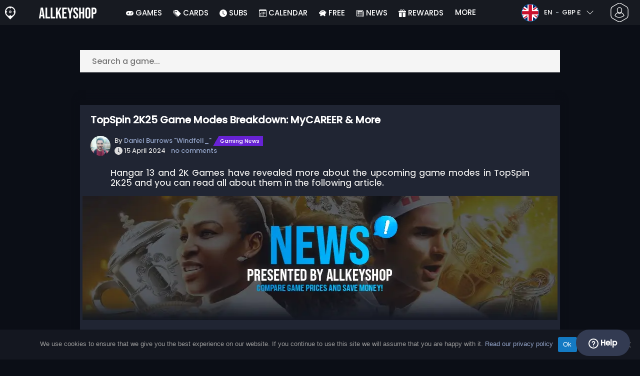

--- FILE ---
content_type: text/html; charset=UTF-8
request_url: https://www.allkeyshop.com/blog/en-gb/topspin-2k25-game-modes-gaming-2024-news-d/
body_size: 27553
content:
<!doctype html>
<html class="webp webp-alpha webp-animation webp-lossless" lang="en-GB">
<head>
		<link rel="preload" href="https://www.allkeyshop.com/blog/wp-includes/js/jquery/jquery.min.js" as="script"><link rel="preconnect" href="https://www.googletagmanager.com">
	<link rel="preconnect" href="https://www.google-analytics.com">
		<!-- GA4 - Google tag (gtag.js) -->

		<script>
			window.dataLayer = window.dataLayer || [];
			function gtag(){dataLayer.push(arguments);}
			gtag('js', new Date());
			gtag('config', 'G-DP3Q90W95L');
			gtag('consent', 'default', {
				'ad_storage': 'denied',
				'ad_user_data': 'denied',
				'ad_personalization': 'denied',
				'analytics_storage': 'denied'
			});
			if (document.cookie.indexOf("cookie_notice_accepted=") !== -1) {
				gtag('consent', 'update', {
					'ad_user_data': 'granted',
					'ad_personalization': 'granted',
					'ad_storage': 'granted',
					'analytics_storage': 'granted'
				});
			}
		</script>
		<script async src="https://www.googletagmanager.com/gtag/js?id=G-DP3Q90W95L"></script>
		<!-- End GA4 - Google tag (gtag.js) -->
		<meta charset="UTF-8" />
	<meta name="theme-color" content="#22374e"/>
	<meta http-equiv="X-UA-Compatible" content="IE=edge">
	<meta name="format-detection" content="telephone=no">
	<meta name="viewport" content="width=device-width, initial-scale=1.0">
	<link rel="pingback" href="https://www.allkeyshop.com/blog/xmlrpc.php" />
						<link rel="alternate" hreflang="en-GB" href="https://www.allkeyshop.com/blog/en-gb/topspin-2k25-game-modes-gaming-2024-news-d/" />
					<link rel="alternate" hreflang="en" href="https://www.allkeyshop.com/blog/topspin-2k25-game-modes-gaming-2024-news-d/" />
					<link rel="alternate" hreflang="en-US" href="https://www.allkeyshop.com/blog/en-us/topspin-2k25-game-modes-gaming-2024-news-d/" />
						<!-- Detected Currency: GBP -->
		<link rel="preload" href="https://www.allkeyshop.com/blog/wp-content/themes/aks-theme/assets/font/Poppins-Medium-AKS.woff2" as="font" type="font/woff2" crossorigin>
	<link rel="preconnect" href="https://cdn.allkeyshop.com">
	
		<script type="text/javascript">function theChampLoadEvent(e){var t=window.onload;if(typeof window.onload!="function"){window.onload=e}else{window.onload=function(){t();e()}}}</script>
		<script type="text/javascript">var theChampDefaultLang = 'en_GB', theChampCloseIconPath = 'https://www.allkeyshop.com/blog/wp-content/plugins/super-socializer-test/images/close.png';</script>
		<script>var theChampSiteUrl = 'https://www.allkeyshop.com/blog', theChampVerified = 0, theChampEmailPopup = 0, heateorSsMoreSharePopupSearchText = 'Search';</script>
			<script>var theChampLoadingImgPath = 'https://www.allkeyshop.com/blog/wp-content/plugins/super-socializer-test/images/ajax_loader.gif'; var theChampAjaxUrl = 'https://www.allkeyshop.com/blog/wp-admin/admin-ajax.php'; var theChampRedirectionUrl = 'https://www.allkeyshop.com/blog/en-gb/topspin-2k25-game-modes-gaming-2024-news-d/'; var theChampRegRedirectionUrl = 'https://www.allkeyshop.com/blog/en-gb/topspin-2k25-game-modes-gaming-2024-news-d/'; </script>
				<script> var theChampFBKey = '151603848282809', theChampSameTabLogin = '1', theChampVerified = 0; var theChampAjaxUrl = 'https://www.allkeyshop.com/blog/wp-admin/admin-ajax.php'; var theChampPopupTitle = ''; var theChampEmailPopup = 0; var theChampEmailAjaxUrl = 'https://www.allkeyshop.com/blog/wp-admin/admin-ajax.php'; var theChampEmailPopupTitle = ''; var theChampEmailPopupErrorMsg = ''; var theChampEmailPopupUniqueId = ''; var theChampEmailPopupVerifyMessage = ''; var theChampSteamAuthUrl = "https://steamcommunity.com/openid/login?openid.ns=http%3A%2F%2Fspecs.openid.net%2Fauth%2F2.0&openid.mode=checkid_setup&openid.return_to=https%3A%2F%2Fwww.allkeyshop.com%2Fblog%3FSuperSocializerSteamAuth%3Dhttps%253A%252F%252Fwww.allkeyshop.com%252Fblog%252Fen-gb%252Ftopspin-2k25-game-modes-gaming-2024-news-d%252F&openid.realm=https%3A%2F%2Fwww.allkeyshop.com&openid.identity=http%3A%2F%2Fspecs.openid.net%2Fauth%2F2.0%2Fidentifier_select&openid.claimed_id=http%3A%2F%2Fspecs.openid.net%2Fauth%2F2.0%2Fidentifier_select"; var theChampCurrentPageUrl = 'https%3A%2F%2Fwww.allkeyshop.com%2Fblog%2Fen-gb%2Ftopspin-2k25-game-modes-gaming-2024-news-d%2F';  var heateorMSEnabled = 0, theChampTwitterAuthUrl = theChampSiteUrl + "?SuperSocializerAuth=Twitter&super_socializer_redirect_to=" + theChampCurrentPageUrl, theChampLineAuthUrl = theChampSiteUrl + "?SuperSocializerAuth=Line&super_socializer_redirect_to=" + theChampCurrentPageUrl, theChampLiveAuthUrl = theChampSiteUrl + "?SuperSocializerAuth=Live&super_socializer_redirect_to=" + theChampCurrentPageUrl, theChampFacebookAuthUrl = theChampSiteUrl + "?SuperSocializerAuth=Facebook&super_socializer_redirect_to=" + theChampCurrentPageUrl, theChampYahooAuthUrl = theChampSiteUrl + "?SuperSocializerAuth=Yahoo&super_socializer_redirect_to=" + theChampCurrentPageUrl, theChampGoogleAuthUrl = theChampSiteUrl + "?SuperSocializerAuth=Google&super_socializer_redirect_to=" + theChampCurrentPageUrl, theChampYoutubeAuthUrl = theChampSiteUrl + "?SuperSocializerAuth=Youtube&super_socializer_redirect_to=" + theChampCurrentPageUrl, theChampVkontakteAuthUrl = theChampSiteUrl + "?SuperSocializerAuth=Vkontakte&super_socializer_redirect_to=" + theChampCurrentPageUrl, theChampLinkedinAuthUrl = theChampSiteUrl + "?SuperSocializerAuth=Linkedin&super_socializer_redirect_to=" + theChampCurrentPageUrl, theChampInstagramAuthUrl = theChampSiteUrl + "?SuperSocializerAuth=Instagram&super_socializer_redirect_to=" + theChampCurrentPageUrl, theChampWordpressAuthUrl = theChampSiteUrl + "?SuperSocializerAuth=Wordpress&super_socializer_redirect_to=" + theChampCurrentPageUrl, theChampDribbbleAuthUrl = theChampSiteUrl + "?SuperSocializerAuth=Dribbble&super_socializer_redirect_to=" + theChampCurrentPageUrl, theChampGithubAuthUrl = theChampSiteUrl + "?SuperSocializerAuth=Github&super_socializer_redirect_to=" + theChampCurrentPageUrl, theChampSpotifyAuthUrl = theChampSiteUrl + "?SuperSocializerAuth=Spotify&super_socializer_redirect_to=" + theChampCurrentPageUrl, theChampKakaoAuthUrl = theChampSiteUrl + "?SuperSocializerAuth=Kakao&super_socializer_redirect_to=" + theChampCurrentPageUrl, theChampTwitchAuthUrl = theChampSiteUrl + "?SuperSocializerAuth=Twitch&super_socializer_redirect_to=" + theChampCurrentPageUrl, theChampRedditAuthUrl = theChampSiteUrl + "?SuperSocializerAuth=Reddit&super_socializer_redirect_to=" + theChampCurrentPageUrl, theChampDisqusAuthUrl = theChampSiteUrl + "?SuperSocializerAuth=Disqus&super_socializer_redirect_to=" + theChampCurrentPageUrl, theChampDropboxAuthUrl = theChampSiteUrl + "?SuperSocializerAuth=Dropbox&super_socializer_redirect_to=" + theChampCurrentPageUrl, theChampFoursquareAuthUrl = theChampSiteUrl + "?SuperSocializerAuth=Foursquare&super_socializer_redirect_to=" + theChampCurrentPageUrl, theChampAmazonAuthUrl = theChampSiteUrl + "?SuperSocializerAuth=Amazon&super_socializer_redirect_to=" + theChampCurrentPageUrl, theChampStackoverflowAuthUrl = theChampSiteUrl + "?SuperSocializerAuth=Stackoverflow&super_socializer_redirect_to=" + theChampCurrentPageUrl, theChampDiscordAuthUrl = theChampSiteUrl + "?SuperSocializerAuth=Discord&super_socializer_redirect_to=" + theChampCurrentPageUrl, theChampMailruAuthUrl = theChampSiteUrl + "?SuperSocializerAuth=Mailru&super_socializer_redirect_to=" + theChampCurrentPageUrl, theChampYandexAuthUrl = theChampSiteUrl + "?SuperSocializerAuth=Yandex&super_socializer_redirect_to=" + theChampCurrentPageUrl; theChampOdnoklassnikiAuthUrl = theChampSiteUrl + "?SuperSocializerAuth=Odnoklassniki&super_socializer_redirect_to=" + theChampCurrentPageUrl;</script>
			<style type="text/css">
						.the_champ_button_instagram span.the_champ_svg,a.the_champ_instagram span.the_champ_svg{background:radial-gradient(circle at 30% 107%,#fdf497 0,#fdf497 5%,#fd5949 45%,#d6249f 60%,#285aeb 90%)}
					.the_champ_horizontal_sharing .the_champ_svg,.heateor_ss_standard_follow_icons_container .the_champ_svg{
					color: #fff;
				border-width: 0px;
		border-style: solid;
		border-color: transparent;
	}
		.the_champ_horizontal_sharing .theChampTCBackground{
		color:#666;
	}
		.the_champ_horizontal_sharing span.the_champ_svg:hover,.heateor_ss_standard_follow_icons_container span.the_champ_svg:hover{
				border-color: transparent;
	}
		.the_champ_vertical_sharing span.the_champ_svg,.heateor_ss_floating_follow_icons_container span.the_champ_svg{
					color: #fff;
				border-width: 0px;
		border-style: solid;
		border-color: transparent;
	}
		.the_champ_vertical_sharing .theChampTCBackground{
		color:#666;
	}
		.the_champ_vertical_sharing span.the_champ_svg:hover,.heateor_ss_floating_follow_icons_container span.the_champ_svg:hover{
						border-color: transparent;
		}
	@media screen and (max-width:783px){.the_champ_vertical_sharing{display:none!important}}div.heateor_ss_mobile_footer{display:none;}@media screen and (max-width:783px){div.the_champ_bottom_sharing div.the_champ_sharing_ul .theChampTCBackground{width:100%!important;background-color:white}div.the_champ_bottom_sharing{width:100%!important;left:0!important;}div.the_champ_bottom_sharing a{width:12.5% !important;margin:0!important;padding:0!important;}div.the_champ_bottom_sharing .the_champ_svg{width:100%!important;}div.the_champ_bottom_sharing div.theChampTotalShareCount{font-size:.7em!important;line-height:28px!important}div.the_champ_bottom_sharing div.theChampTotalShareText{font-size:.5em!important;line-height:0px!important}div.heateor_ss_mobile_footer{display:block;height:40px;}.the_champ_bottom_sharing{padding:0!important;display:block!important;width: auto!important;bottom:-2px!important;top: auto!important;}.the_champ_bottom_sharing .the_champ_square_count{line-height: inherit;}.the_champ_bottom_sharing .theChampSharingArrow{display:none;}.the_champ_bottom_sharing .theChampTCBackground{margin-right: 1.1em !important}}</style>
	<meta name='robots' content='index, follow, max-image-preview:large, max-snippet:-1, max-video-preview:-1' />
	<script>
		window.__site = {"ajaxUrl":"https:\/\/www.allkeyshop.com\/blog\/wp-admin\/admin-ajax.php","themeUrl":"https:\/\/www.allkeyshop.com\/blog\/wp-content\/themes\/aks-theme","url":"https:\/\/www.allkeyshop.com\/blog","none":"none","currentUser":{"id":0,"email":false},"trans":[],"i18n":{"locale":"en-GB","better_locale":"en_GB"},"shortName":"aks","siteName":"allkeyshop.com","isExtensionEnabled":false,"currency":"gbp","currencySymbol":"\u00a3"};

		const numberFormatter = new Intl.NumberFormat(__site.i18n.locale);
		__site.i18n.formatNumber = numberFormatter.format;
	</script>
	
	<!-- This site is optimized with the Yoast SEO plugin v26.8 - https://yoast.com/product/yoast-seo-wordpress/ -->
	<link media="all" href="https://www.allkeyshop.com/blog/wp-content/cache/autoptimize/css/autoptimize_5a9af5fefda8059e6aabb7a91dae4438.css" rel="stylesheet"><title>TopSpin 2K25 Game Modes Breakdown: MyCAREER &amp; More - AllKeyShop.com</title>
	<meta name="description" content="Find your cheapest TopSpin 2K25 pre order key at Allkeyshop today. Craft your tennis legend, dominate the global stage, and experience the thrill of the sport" />
	<link rel="canonical" href="https://www.allkeyshop.com/blog/topspin-2k25-game-modes-gaming-2024-news-d/" />
	<meta property="og:locale" content="en_GB" />
	<meta property="og:type" content="article" />
	<meta property="og:title" content="TopSpin 2K25 Game Modes Breakdown: MyCAREER &amp; More - AllKeyShop.com" />
	<meta property="og:description" content="Find your cheapest TopSpin 2K25 pre order key at Allkeyshop today. Craft your tennis legend, dominate the global stage, and experience the thrill of the sport" />
	<meta property="og:url" content="https://www.allkeyshop.com/blog/topspin-2k25-game-modes-gaming-2024-news-d/" />
	<meta property="og:site_name" content="AllKeyShop.com" />
	<meta property="article:publisher" content="https://www.facebook.com/ALLKEYSHOPCOM" />
	<meta property="article:published_time" content="2024-04-15T10:04:37+00:00" />
	<meta property="article:modified_time" content="2024-04-15T10:20:25+00:00" />
	<meta property="og:image" content="https://www.allkeyshop.com/blog/wp-content/uploads/TopSpin-2K25-Title.jpg" />
	<meta property="og:image:width" content="1200" />
	<meta property="og:image:height" content="628" />
	<meta property="og:image:type" content="image/jpeg" />
	<meta name="author" content="Daniel Burrows &quot;Windfell_&quot;" />
	<meta name="twitter:card" content="summary_large_image" />
	<meta name="twitter:creator" content="@https://x.com/windfell_" />
	<meta name="twitter:site" content="@Allkeyshop" />
	<meta name="twitter:label1" content="Written by" />
	<meta name="twitter:data1" content="Daniel Burrows &quot;Windfell_&quot;" />
	<meta name="twitter:label2" content="Estimated reading time" />
	<meta name="twitter:data2" content="3 minutes" />
	<script type="application/ld+json" class="yoast-schema-graph">{"@context":"https://schema.org","@graph":[{"@type":"Article","@id":"https://www.allkeyshop.com/blog/en-gb/topspin-2k25-game-modes-gaming-2024-news-d/#article","isPartOf":{"@id":"https://www.allkeyshop.com/blog/en-gb/topspin-2k25-game-modes-gaming-2024-news-d/"},"author":{"name":"Daniel Burrows \"Windfell_\"","@id":"https://www.allkeyshop.com/blog/#/schema/person/a607b16b700888d6f2faf89613a60a24"},"headline":"TopSpin 2K25 Game Modes Breakdown: MyCAREER &#038; More","datePublished":"2024-04-15T10:04:37+00:00","dateModified":"2024-04-15T10:20:25+00:00","mainEntityOfPage":{"@id":"https://www.allkeyshop.com/blog/en-gb/topspin-2k25-game-modes-gaming-2024-news-d/"},"wordCount":603,"commentCount":0,"publisher":{"@id":"https://www.allkeyshop.com/blog/#organization"},"image":{"@id":"https://www.allkeyshop.com/blog/en-gb/topspin-2k25-game-modes-gaming-2024-news-d/#primaryimage"},"thumbnailUrl":"https://www.allkeyshop.com/blog/wp-content/uploads/TopSpin-2K25-Title.jpg","keywords":["Career Mode","customization","Exhibition Matches","game modes","Gameplay Mechanics","multiplayer","MyCAREER","PC","ps5","Ranked Matches","single player","sports game","Tennis Simulation","TopSpin 2K25","Training","World Tour","Xbox Series X/S"],"articleSection":["Gaming News"],"inLanguage":"en-GB","potentialAction":[{"@type":"CommentAction","name":"Comment","target":["https://www.allkeyshop.com/blog/en-gb/topspin-2k25-game-modes-gaming-2024-news-d/#respond"]}]},{"@type":"WebPage","@id":"https://www.allkeyshop.com/blog/en-gb/topspin-2k25-game-modes-gaming-2024-news-d/","url":"https://www.allkeyshop.com/blog/en-gb/topspin-2k25-game-modes-gaming-2024-news-d/","name":"TopSpin 2K25 Game Modes Breakdown: MyCAREER & More - AllKeyShop.com","isPartOf":{"@id":"https://www.allkeyshop.com/blog/en-gb/#website"},"primaryImageOfPage":{"@id":"https://www.allkeyshop.com/blog/en-gb/topspin-2k25-game-modes-gaming-2024-news-d/#primaryimage"},"image":{"@id":"https://www.allkeyshop.com/blog/en-gb/topspin-2k25-game-modes-gaming-2024-news-d/#primaryimage"},"thumbnailUrl":"https://www.allkeyshop.com/blog/wp-content/uploads/TopSpin-2K25-Title.jpg","datePublished":"2024-04-15T10:04:37+00:00","dateModified":"2024-04-15T10:20:25+00:00","description":"Find your cheapest TopSpin 2K25 pre order key at Allkeyshop today. Craft your tennis legend, dominate the global stage, and experience the thrill of the sport","breadcrumb":{"@id":"https://www.allkeyshop.com/blog/en-gb/topspin-2k25-game-modes-gaming-2024-news-d/#breadcrumb"},"inLanguage":"en-GB","potentialAction":[{"@type":"ReadAction","target":["https://www.allkeyshop.com/blog/en-gb/topspin-2k25-game-modes-gaming-2024-news-d/"]}]},{"@type":"ImageObject","inLanguage":"en-GB","@id":"https://www.allkeyshop.com/blog/en-gb/topspin-2k25-game-modes-gaming-2024-news-d/#primaryimage","url":"https://www.allkeyshop.com/blog/wp-content/uploads/TopSpin-2K25-Title.jpg","contentUrl":"https://www.allkeyshop.com/blog/wp-content/uploads/TopSpin-2K25-Title.jpg","width":400,"height":400,"caption":"TopSpin 2K25"},{"@type":"BreadcrumbList","@id":"https://www.allkeyshop.com/blog/en-gb/topspin-2k25-game-modes-gaming-2024-news-d/#breadcrumb","itemListElement":[{"@type":"ListItem","position":1,"name":"Home","item":"https://www.allkeyshop.com/blog/en-gb/"},{"@type":"ListItem","position":2,"name":"TopSpin 2K25 Game Modes Breakdown: MyCAREER &#038; More","item":"https://www.allkeyshop.com/blog/en-gb/topspin-2k25-game-modes-gaming-2024-news-d/"}]},{"@type":"WebSite","@id":"https://www.allkeyshop.com/blog/en-gb/#website","url":"https://www.allkeyshop.com/blog/en-gb/","name":"AllKeyShop.com","description":"Find Game CD keys for PC, Xbox, PS5 at best prices. Compare real-time offers from trusted sellers. Enjoy reliable customer support. Join for exclusive rewards!","publisher":{"@id":"https://www.allkeyshop.com/blog/en-gb/#organization"},"alternateName":"AKS","potentialAction":[{"@type":"SearchAction","target":{"@type":"EntryPoint","urlTemplate":"https://www.allkeyshop.com/blog/en-gb/catalogue/search-{search_term_string}"},"query-input":{"@type":"PropertyValueSpecification","valueRequired":true,"valueName":"search_term_string"}}],"inLanguage":"en-GB"},{"@type":"Organization","@id":"https://www.allkeyshop.com/blog/en-gb/#organization","name":"Allkeyshop Limited","url":"https://www.allkeyshop.com/blog/en-gb/","logo":{"@type":"ImageObject","inLanguage":"en-GB","@id":"https://www.allkeyshop.com/blog/en-gb/#/schema/logo/image/","url":"https://www.allkeyshop.com/blog/wp-content/uploads/OG-MAIN.jpg","contentUrl":"https://www.allkeyshop.com/blog/wp-content/uploads/OG-MAIN.jpg","width":500,"height":500,"caption":"Allkeyshop Limited"},"image":{"@id":"https://www.allkeyshop.com/blog/en-gb/#/schema/logo/image/"},"sameAs":["https://www.facebook.com/ALLKEYSHOPCOM","https://x.com/Allkeyshop","https://www.youtube.com/user/allkeyshopofficial"]},{"@type":"Person","@id":"https://www.allkeyshop.com/blog/#/schema/person/a607b16b700888d6f2faf89613a60a24","name":"Daniel Burrows \"Windfell_\"","image":{"@type":"ImageObject","inLanguage":"en-GB","@id":"https://www.allkeyshop.com/blog/#/schema/person/image/","url":"https://www.gravatar.com/avatar/30947149eaedefe22743c29c5509fd37?s=96&d=https%3A%2F%2Fwww.allkeyshop.com%2Fblog%2Fwp-content%2Fthemes%2Faks-theme%2Fassets%2Fimage%2Favatar.jpg","contentUrl":"https://www.gravatar.com/avatar/30947149eaedefe22743c29c5509fd37?s=96&d=https%3A%2F%2Fwww.allkeyshop.com%2Fblog%2Fwp-content%2Fthemes%2Faks-theme%2Fassets%2Fimage%2Favatar.jpg","caption":"Daniel Burrows \"Windfell_\""},"description":"Fueled by a passion for gaming and the ever-evolving world of gaming news, Daniel loves connecting with seasoned and new players to bring games to life on the page, exploring their narratives and gaming trends. A self-published fiction and fantasy author, Daniel has nearly 20 years of experience writing gaming news and a love for storytelling that drives his enthusiasm to deliver breaking news, in-depth analysis, and industry innovations. You will find him in-game as \"Windfell.\"","sameAs":["https://www.instagram.com/windfell_/","https://www.linkedin.com/in/daniel-burrows-aa2828198/","https://x.com/https://x.com/windfell_"],"url":"https://www.allkeyshop.com/blog/author/danielb/"}]}</script>
	<!-- / Yoast SEO plugin. -->


<style id='wp-img-auto-sizes-contain-inline-css' type='text/css'>
img:is([sizes=auto i],[sizes^="auto," i]){contain-intrinsic-size:3000px 1500px}
/*# sourceURL=wp-img-auto-sizes-contain-inline-css */
</style>

<style id='classic-theme-styles-inline-css' type='text/css'>
/*! This file is auto-generated */
.wp-block-button__link{color:#fff;background-color:#32373c;border-radius:9999px;box-shadow:none;text-decoration:none;padding:calc(.667em + 2px) calc(1.333em + 2px);font-size:1.125em}.wp-block-file__button{background:#32373c;color:#fff;text-decoration:none}
/*# sourceURL=/wp-includes/css/classic-themes.min.css */
</style>






<style id='the_champ_frontend_css-inline-css' type='text/css'>
#TB_window {
    background-color: #22374e;
}
#TB_title {
    background-color: #22374e;
}
/*# sourceURL=the_champ_frontend_css-inline-css */
</style>

<link rel='shortlink' href='https://www.allkeyshop.com/blog/?p=2586928' />
    <style>
        .aks-cred-message {
            padding: 10px;
            margin-bottom: 10px;
            border-radius: 4px;
        }
        .aks-cred-message.error {
            background-color: #ffebee;
            color: #c62828;
            border: 1px solid #ffcdd2;
        }
        .aks-cred-message.success {
            background-color: #e8f5e9;
            color: #2e7d32;
            border: 1px solid #c8e6c9;
        }
    </style>
                <script>
                (() => {
                    const currencies = {"eur":{"symbol":"\u20ac","name":"Euro","code":"eur","format":"{value}{symbol}"},"usd":{"symbol":"$","name":"US Dollar","code":"usd","format":"{symbol}{value}"},"gbp":{"symbol":"\u00a3","name":"British Pound Sterling","code":"gbp","format":"{symbol}{value}"}};
                    const numberFormatter = new Intl.NumberFormat(__site.i18n.locale, {
                        minimumFractionDigits: 2,
                        maximumFractionDigits: 2,
                    });
                    const getCurrencySymbol = (locale, currency) => (0).toLocaleString(locale, { style: 'currency', currency, minimumFractionDigits: 0, maximumFractionDigits: 0 }).replace(/\d/g, '').trim();

                    window.__site.i18n.formatPrice = (price, currency) => {
                        if (!currency) {
                            currency = __site.currency;
                        }
                        if (price === 0.01 || price === "0.01") {
                            return "Free";
                        }

                        if (price === 0.02 || price === "0.02") {
                            if (currency.toLowerCase() == 'eur') {
                                return "--" + getCurrencySymbol(__site.i18n.locale ,currency.toLowerCase());
                            } else {
                                return getCurrencySymbol(__site.i18n.locale ,currency.toLowerCase()) + "--";
                            }
                        }

                        if (currency.toLowerCase() == 'eur') {
                            return numberFormatter.format(price) + getCurrencySymbol(__site.i18n.locale ,currency.toLowerCase());
                        } else {
                            return getCurrencySymbol(__site.i18n.locale ,currency.toLowerCase()) + numberFormatter.format(price);
                        }
                    };
                })();
            </script>
            <link rel="manifest" href="https://www.allkeyshop.com/blog/wp-content/themes/aks-theme/assets/manifest/manifest.php"/>
<link rel="icon" href="https://www.allkeyshop.com/blog/wp-content/themes/aks-theme/assets/image/favicon-32x32.png"  type="image/png" sizes="16x16 32x32 48x48"/>
<link rel="icon" href="https://www.allkeyshop.com/blog/wp-content/themes/aks-theme/assets/image/favicon-192x192.png"  type="image/png" sizes="192x192"/>

					    <script type="text/javascript">
        var _paq = window._paq = window._paq || [];
        _paq.push(['trackPageView']);
        _paq.push(['enableLinkTracking']);
        (function() {
            var u="https://www.allkeyshop.com/analytics/";
            _paq.push(['setTrackerUrl', u+'script.phtml']);
            _paq.push(['setSiteId', "4"]);
            var d=document, g=d.createElement('script'), s=d.getElementsByTagName('script')[0];
            g.async=true; g.src=u+'script.js'; s.parentNode.insertBefore(g,s);
        })();
    </script>
	</head>
<body class="wp-singular post-template-default single single-post postid-2586928 single-format-standard wp-theme-aks-theme cookies-not-set body__container">
	 
	

	<div class="body__overlay"></div>

	
	
	<header class="header__container userbar" data-header>
    <div class="header__container--inner">
        <div class="container userbar-top-row">
            <!-- BANNER BRAND -->
            <a href="https://www.allkeyshop.com/blog/en-gb/" class="userbar-brand">
                                    <picture>
            <source srcset="https://www.allkeyshop.com/blog/wp-content/themes/aks-theme/assets/image/layout/banner-brand-logo.webp" type="image/webp">
            <source srcset="https://www.allkeyshop.com/blog/wp-content/themes/aks-theme/assets/image/layout/banner-brand-logo.png" type="image/png">
            <img src="https://www.allkeyshop.com/blog/wp-content/themes/aks-theme/assets/image/layout/banner-brand-logo.png" alt="Logo" width="21" height="26"  width="42" height="52">
        </picture>
                                </a>

            <!-- BANNER SLOGAN -->
            <div class="userbar-slogan">
                 <a href="https://www.allkeyshop.com/blog/en-gb/">
                    <picture>
            <source srcset="https://www.allkeyshop.com/blog/wp-content/themes/aks-theme/assets/image/layout/site_name/allkeyshop.com_white.webp" type="image/webp">
            <source srcset="https://www.allkeyshop.com/blog/wp-content/themes/aks-theme/assets/image/layout/site_name/allkeyshop.com_white.png" type="image/png">
            <img src="https://www.allkeyshop.com/blog/wp-content/themes/aks-theme/assets/image/layout/site_name/allkeyshop.com_white.png" alt="AllKeyShop.com" width="115" height="22" class="brand__logo"  width="115" height="22">
        </picture>
                </a>
            </div>

            <nav class="nav menu__container">
    <div class="menu__wrapper">

        <!-- Menu mobile buttons -->
        <div class="button--previous d-inline-block d-lg-none">&#8249;</div>
        <div class="button--close menu__trigger d-inline-block d-lg-none">&#215;</div>

                    <!-- Login -->
            <div class="mx-auto mt-5 d-block d-lg-none">
                <div class="mx-auto text-center">Connection</div>
                                     <div ><div class="the_champ_login_container"><ul class="the_champ_login_ul"><li><i class="theChampLogin theChampFacebookBackground theChampFacebookLogin" alt="Login with Facebook" title="Login with Facebook" onclick="theChampInitiateLogin(this, 'facebook')" ><div class="theChampFacebookLogoContainer"><ss style="display:block" class="theChampLoginSvg theChampFacebookLoginSvg"></ss></div></i></li><li><i id="theChampGoogleButton" class="theChampLogin theChampGoogleBackground theChampGoogleLogin" alt="Login with Google" title="Login with Google" onclick="theChampInitiateLogin(this, 'google')" ><ss style="display:block" class="theChampLoginSvg theChampGoogleLoginSvg"></ss></i></li><li><i class="theChampLogin theChampSteamBackground theChampSteamLogin" alt="Login with Steam" title="Login with Steam" onclick="theChampInitiateLogin(this, 'steam')" ><ss style="display:block" class="theChampLoginSvg theChampSteamLoginSvg"></ss></i></li><li><i class="theChampLogin theChampDiscordBackground theChampDiscordLogin" alt="Login with Discord" title="Login with Discord" onclick="theChampInitiateLogin(this, 'discord')" ><ss style="display:block" class="theChampLoginSvg theChampDiscordLoginSvg"></ss></i></li><li><i class="theChampLogin theChampTwitchBackground theChampTwitchLogin" alt="Login with Twitch" title="Login with Twitch" onclick="theChampInitiateLogin(this, 'twitch')" ><ss style="display:block" class="theChampLoginSvg theChampTwitchLoginSvg"></ss></i></li></ul></div></div><div style="clear:both"></div>
                            </div>
                            
                                    
        <!-- Locale dropdowns (language + currency) mobile -->
        <div class="settings__wrapper d-flex d-lg-none">
                            

<div class="blw userbar__dropdown-container x-userbar-dropdown" id='languageButton'>
    <button class="userbar__btn blw__button x-btn x-dropdown-handle">
        <span class="blw__flag blw__flag--small fi fi-gb"></span>

        <span class="blw__button__label">
            EN
            <span class="blw__button__separator">-</span>
            GBP £
        </span>

        <span class="blw__button__icon">
            <i class="fas fa-chevron-down">  
  
  
<svg  width="16" height="16" fill="currentColor">
  <use xlink:href="https://www.allkeyshop.com/blog/wp-content/themes/aks-theme/assets/images/sprites/storesprite.svg#chevron-down"/>
</svg></i>
            <i class="fas fa-chevron-up">  
  
  
<svg  width="16" height="16" fill="currentColor">
  <use xlink:href="https://www.allkeyshop.com/blog/wp-content/themes/aks-theme/assets/images/sprites/storesprite.svg#chevron-up"/>
</svg></i>
        </span>
    </button>

    <div class="userbar__dropdown x-dropdown blw__dropdown" id='languageDropdown'>
        <div class="userbar__dropdown__wrapper blw__dropdown__wrapper">
            <div>
                <div class="blw__dropdown__title">Language</div>

                <ul class="blw__list" id='languageSwitch'>
                                            <li class="blw__list__item--active">
                            <a href="https://www.allkeyshop.com/blog/en-gb/">
                                <div class="blw__flag blw__flag--small fi fi-gb"></div>
                                EN
                            </a>
                        </li>
                                            <li >
                            <a href="https://www.goclecd.fr/">
                                <div class="blw__flag blw__flag--small fi fi-fr"></div>
                                FR
                            </a>
                        </li>
                                            <li >
                            <a href="https://www.keyforsteam.de/">
                                <div class="blw__flag blw__flag--small fi fi-de"></div>
                                DE
                            </a>
                        </li>
                                            <li >
                            <a href="https://www.clavecd.es/">
                                <div class="blw__flag blw__flag--small fi fi-es"></div>
                                ES
                            </a>
                        </li>
                                            <li >
                            <a href="https://www.cdkeyit.it/">
                                <div class="blw__flag blw__flag--small fi fi-it"></div>
                                IT
                            </a>
                        </li>
                                            <li >
                            <a href="https://www.cdkeypt.pt/">
                                <div class="blw__flag blw__flag--small fi fi-pt"></div>
                                PT
                            </a>
                        </li>
                                            <li >
                            <a href="https://www.cdkeynl.nl/">
                                <div class="blw__flag blw__flag--small fi fi-nl"></div>
                                NL
                            </a>
                        </li>
                                    </ul>
            </div>

            <div class="blw__dropdown__separator"></div>

            <div>
                <div class="blw__dropdown__title">Currency</div>

                <ul class="blw__list blw__list--centered" id='currencySwitch'>
                                            <li >
                            <a href="https://www.allkeyshop.com/blog/" class="x-set-currency" data-currency="eur">
                                EUR €
                            </a>
                        </li>
                                            <li >
                            <a href="https://www.allkeyshop.com/blog/en-us/" class="x-set-currency" data-currency="usd">
                                USD $
                            </a>
                        </li>
                                            <li class="blw__list__item--active">
                            <a href="https://www.allkeyshop.com/blog/en-gb/" class="x-set-currency" data-currency="gbp">
                                GBP £
                            </a>
                        </li>
                                    </ul>
            </div>
        </div>
    </div>
</div>

                    </div>

        <!-- Menu list -->
        <ul class="menu__list container nav-links nav justify-content-around">
                                    <li class="menu__list-item nav-link  menu-item menu-item-type-custom menu-item-object-custom menu-item-111287">
                        <div class="menu__list-wrapper">
                            <a class="menu__link"
                                 href="https://www.allkeyshop.com/blog/en-gb/games/"
                                
                                 target="_self"    rel=""
                                                            >
                                <span class="menu__icon" style="display: none"></span>
                                <span class="menu__title"> <svg class="bi" width="15" height="15" fill="currentColor" preserveAspectRatio="xMidYMid meet"><use xlink:href="https://www.allkeyshop.com/blog/wp-content/themes/aks-theme/assets/images/sprites/storesprite.svg#custom-gamepad-solid"/></svg> Games </span>
                            </a>
                            <span class="menu__link nav-link-no-link" style="display: none">
                                <span class="menu__icon" style="display: none"></span>
                                <span class="menu__title"> <svg class="bi" width="15" height="15" fill="currentColor" preserveAspectRatio="xMidYMid meet"><use xlink:href="https://www.allkeyshop.com/blog/wp-content/themes/aks-theme/assets/images/sprites/storesprite.svg#custom-gamepad-solid"/></svg> Games </span>
                            </span>

                                                    </div>
                    </li>
                                    <li class="menu__list-item nav-link  menu-item menu-item-type-custom menu-item-object-custom menu-item-has-children menu-item-2149958">
                        <div class="menu__list-wrapper">
                            <a class="menu__link"
                                 href="https://www.allkeyshop.com/blog/en-gb/catalogue/category-giftcards/"
                                
                                 target="_self"    rel=""
                                                            >
                                <span class="menu__icon" style="display: none"></span>
                                <span class="menu__title"> <svg class="bi" width="15" height="15" fill="currentColor" preserveAspectRatio="xMidYMid meet"><use xlink:href="https://www.allkeyshop.com/blog/wp-content/themes/aks-theme/assets/images/sprites/storesprite.svg#tags-fill"/></svg> Cards </span>
                            </a>
                            <span class="menu__link nav-link-no-link" style="display: none">
                                <span class="menu__icon" style="display: none"></span>
                                <span class="menu__title"> <svg class="bi" width="15" height="15" fill="currentColor" preserveAspectRatio="xMidYMid meet"><use xlink:href="https://www.allkeyshop.com/blog/wp-content/themes/aks-theme/assets/images/sprites/storesprite.svg#tags-fill"/></svg> Cards </span>
                            </span>

                                                            <ul class="menu__dropdown nav-link-dropdown" data-nav-dropdown>
                                                                            <li class="menu__dropdown-item nav-link-dropdown-link  menu-item menu-item-type-custom menu-item-object-custom menu-item-2313359">
                                            <a class="menu__dropdown-link" href="https://www.allkeyshop.com/blog/en-gb/buy-steam-gift-card-cd-key-compare-prices/"  target="_self"   >
                                                <span>Steam Gift Cards</span>
                                                                                            </a>
                                                                                    </li>
                                                                            <li class="menu__dropdown-item nav-link-dropdown-link  menu--console menu-item menu-item-type-custom menu-item-object-custom menu-item-127030">
                                            <a class="menu__dropdown-link" href="https://www.allkeyshop.com/blog/en-gb/xbox-gift-cards/"  target="_self"   >
                                                <span>Xbox Gift Cards</span>
                                                                                            </a>
                                                                                    </li>
                                                                            <li class="menu__dropdown-item nav-link-dropdown-link  menu-item menu-item-type-custom menu-item-object-custom menu-item-518143">
                                            <a class="menu__dropdown-link" href="https://www.allkeyshop.com/blog/en-gb/playstation-gift-cards/"  target="_self"   >
                                                <span>PlayStation Gift Cards</span>
                                                                                            </a>
                                                                                    </li>
                                                                            <li class="menu__dropdown-item nav-link-dropdown-link  menu-item menu-item-type-custom menu-item-object-custom menu-item-111058">
                                            <a class="menu__dropdown-link" href="https://www.allkeyshop.com/blog/en-gb/buy-nintendo-eshop-cards-cd-key-compare-prices/"  target="_self"   >
                                                <span>Nintendo eShop Cards</span>
                                                                                            </a>
                                                                                    </li>
                                                                            <li class="menu__dropdown-item nav-link-dropdown-link  menu-item menu-item-type-custom menu-item-object-custom menu-item-2313375">
                                            <a class="menu__dropdown-link" href="https://www.allkeyshop.com/blog/en-gb/buy-roblox-gift-card-cd-key-compare-prices/"  target="_self"   >
                                                <span>Roblox Gift Cards</span>
                                                                                            </a>
                                                                                    </li>
                                                                            <li class="menu__dropdown-item nav-link-dropdown-link  menu-item menu-item-type-custom menu-item-object-custom menu-item-2707753">
                                            <a class="menu__dropdown-link" href="https://www.allkeyshop.com/blog/en-gb/catalogue/category-giftcards/"  target="_self"   >
                                                <span>All Gift Cards</span>
                                                                                            </a>
                                                                                    </li>
                                                                    </ul>
                                                    </div>
                    </li>
                                    <li class="menu__list-item nav-link  menu-item menu-item-type-custom menu-item-object-custom menu-item-has-children menu-item-2471148">
                        <div class="menu__list-wrapper">
                            <a class="menu__link"
                                 href="https://www.allkeyshop.com/blog/en-gb/catalogue/category-subscriptions/"
                                
                                 target="_self"    rel=""
                                                            >
                                <span class="menu__icon" style="display: none"></span>
                                <span class="menu__title"> <svg class="bi" width="15" height="15" fill="currentColor" preserveAspectRatio="xMidYMid meet"><use xlink:href="https://www.allkeyshop.com/blog/wp-content/themes/aks-theme/assets/images/sprites/storesprite.svg#clock-fill"/></svg> Subs </span>
                            </a>
                            <span class="menu__link nav-link-no-link" style="display: none">
                                <span class="menu__icon" style="display: none"></span>
                                <span class="menu__title"> <svg class="bi" width="15" height="15" fill="currentColor" preserveAspectRatio="xMidYMid meet"><use xlink:href="https://www.allkeyshop.com/blog/wp-content/themes/aks-theme/assets/images/sprites/storesprite.svg#clock-fill"/></svg> Subs </span>
                            </span>

                                                            <ul class="menu__dropdown nav-link-dropdown" data-nav-dropdown>
                                                                            <li class="menu__dropdown-item nav-link-dropdown-link  menu-item menu-item-type-custom menu-item-object-custom menu-item-2471391">
                                            <a class="menu__dropdown-link" href="https://www.allkeyshop.com/blog/en-gb/buy-ps-plus-essential-compare-prices/"  target="_self"   >
                                                <span>Playstation Plus Essential</span>
                                                                                            </a>
                                                                                    </li>
                                                                            <li class="menu__dropdown-item nav-link-dropdown-link  menu-item menu-item-type-custom menu-item-object-custom menu-item-2471393">
                                            <a class="menu__dropdown-link" href="https://www.allkeyshop.com/blog/en-gb/buy-ps-plus-extra-compare-prices/"  target="_self"   >
                                                <span>Playstation Plus Extra</span>
                                                                                            </a>
                                                                                    </li>
                                                                            <li class="menu__dropdown-item nav-link-dropdown-link  menu-item menu-item-type-custom menu-item-object-custom menu-item-2471394">
                                            <a class="menu__dropdown-link" href="https://www.allkeyshop.com/blog/en-gb/buy-ps-plus-premium-compare-prices/"  target="_self"   >
                                                <span>Playstation Plus Premium</span>
                                                                                            </a>
                                                                                    </li>
                                                                            <li class="menu__dropdown-item nav-link-dropdown-link  menu-item menu-item-type-custom menu-item-object-custom menu-item-2471390">
                                            <a class="menu__dropdown-link" href="https://www.allkeyshop.com/blog/en-gb/buy-xbox-game-pass-core-cd-key-compare-prices/"  target="_self"   >
                                                <span>Xbox Game Pass Core</span>
                                                                                            </a>
                                                                                    </li>
                                                                            <li class="menu__dropdown-item nav-link-dropdown-link  menu-item menu-item-type-custom menu-item-object-custom menu-item-2471388">
                                            <a class="menu__dropdown-link" href="https://www.allkeyshop.com/blog/en-gb/buy-xbox-game-pass-pc-cd-key-compare-prices/"  target="_self"   >
                                                <span>Xbox Game Pass PC</span>
                                                                                            </a>
                                                                                    </li>
                                                                            <li class="menu__dropdown-item nav-link-dropdown-link  menu-item menu-item-type-custom menu-item-object-custom menu-item-2471389">
                                            <a class="menu__dropdown-link" href="https://www.allkeyshop.com/blog/en-gb/buy-xbox-game-pass-xbox-one-cd-key-compare-prices/"  target="_self"   >
                                                <span>Xbox Game Pass Standard</span>
                                                                                            </a>
                                                                                    </li>
                                                                            <li class="menu__dropdown-item nav-link-dropdown-link  menu-item menu-item-type-custom menu-item-object-custom menu-item-2471387">
                                            <a class="menu__dropdown-link" href="https://www.allkeyshop.com/blog/en-gb/buy-xbox-game-pass-ultimate-cd-key-compare-prices/"  target="_self"   >
                                                <span>Xbox Game Pass Ultimate</span>
                                                                                            </a>
                                                                                    </li>
                                                                            <li class="menu__dropdown-item nav-link-dropdown-link  menu-item menu-item-type-custom menu-item-object-custom menu-item-2471395">
                                            <a class="menu__dropdown-link" href="https://www.allkeyshop.com/blog/en-gb/buy-nintendo-switch-online-12-months-nintendo-switch-compare-prices/"  target="_self"   >
                                                <span>Nintendo Online</span>
                                                                                            </a>
                                                                                    </li>
                                                                            <li class="menu__dropdown-item nav-link-dropdown-link  menu-item menu-item-type-custom menu-item-object-custom menu-item-2707756">
                                            <a class="menu__dropdown-link" href="https://www.allkeyshop.com/blog/en-gb/catalogue/category-subscriptions/"  target="_self"   >
                                                <span>All Subscription Cards</span>
                                                                                            </a>
                                                                                    </li>
                                                                    </ul>
                                                    </div>
                    </li>
                                    <li class="menu__list-item nav-link  menu-item menu-item-type-custom menu-item-object-custom menu-item-2821524">
                        <div class="menu__list-wrapper">
                            <a class="menu__link"
                                 href="https://www.allkeyshop.com/blog/en-gb/calendar"
                                
                                 target="_self"    rel=""
                                                            >
                                <span class="menu__icon" style="display: none"></span>
                                <span class="menu__title"> <svg class="bi" width="15" height="15" fill="currentColor" preserveAspectRatio="xMidYMid meet"><use xlink:href="https://www.allkeyshop.com/blog/wp-content/themes/aks-theme/assets/images/sprites/storesprite.svg#calendar3"/></svg> Calendar </span>
                            </a>
                            <span class="menu__link nav-link-no-link" style="display: none">
                                <span class="menu__icon" style="display: none"></span>
                                <span class="menu__title"> <svg class="bi" width="15" height="15" fill="currentColor" preserveAspectRatio="xMidYMid meet"><use xlink:href="https://www.allkeyshop.com/blog/wp-content/themes/aks-theme/assets/images/sprites/storesprite.svg#calendar3"/></svg> Calendar </span>
                            </span>

                                                    </div>
                    </li>
                                    <li class="menu__list-item nav-link  menu-item menu-item-type-custom menu-item-object-custom menu-item-111055">
                        <div class="menu__list-wrapper">
                            <a class="menu__link"
                                 href="https://www.allkeyshop.com/blog/en-gb/daily-game-deals/"
                                
                                 target="_self"    rel=""
                                                            >
                                <span class="menu__icon" style="display: none"></span>
                                <span class="menu__title"> <svg class="bi" width="15" height="15" fill="currentColor" preserveAspectRatio="xMidYMid meet"><use xlink:href="https://www.allkeyshop.com/blog/wp-content/themes/aks-theme/assets/images/sprites/storesprite.svg#piggy-bank-fill"/></svg> Free </span>
                            </a>
                            <span class="menu__link nav-link-no-link" style="display: none">
                                <span class="menu__icon" style="display: none"></span>
                                <span class="menu__title"> <svg class="bi" width="15" height="15" fill="currentColor" preserveAspectRatio="xMidYMid meet"><use xlink:href="https://www.allkeyshop.com/blog/wp-content/themes/aks-theme/assets/images/sprites/storesprite.svg#piggy-bank-fill"/></svg> Free </span>
                            </span>

                                                    </div>
                    </li>
                                    <li class="menu__list-item nav-link  menu-item menu-item-type-custom menu-item-object-custom menu-item-2544327">
                        <div class="menu__list-wrapper">
                            <a class="menu__link"
                                 href="https://www.allkeyshop.com/blog/en-gb/category/news/"
                                
                                 target="_self"    rel=""
                                                            >
                                <span class="menu__icon" style="display: none"></span>
                                <span class="menu__title"> <svg class="bi" width="15" height="15" fill="currentColor" preserveAspectRatio="xMidYMid meet"><use xlink:href="https://www.allkeyshop.com/blog/wp-content/themes/aks-theme/assets/images/sprites/storesprite.svg#newspaper"/></svg> News </span>
                            </a>
                            <span class="menu__link nav-link-no-link" style="display: none">
                                <span class="menu__icon" style="display: none"></span>
                                <span class="menu__title"> <svg class="bi" width="15" height="15" fill="currentColor" preserveAspectRatio="xMidYMid meet"><use xlink:href="https://www.allkeyshop.com/blog/wp-content/themes/aks-theme/assets/images/sprites/storesprite.svg#newspaper"/></svg> News </span>
                            </span>

                                                    </div>
                    </li>
                                    <li class="menu__list-item nav-link  menu-item menu-item-type-custom menu-item-object-custom menu-item-518161">
                        <div class="menu__list-wrapper">
                            <a class="menu__link"
                                 href="https://www.allkeyshop.com/blog/en-gb/reward-program/"
                                
                                 target="_self"    rel=""
                                                            >
                                <span class="menu__icon" style="display: none"></span>
                                <span class="menu__title"> <svg class="bi" width="15" height="15" fill="currentColor" preserveAspectRatio="xMidYMid meet"><use xlink:href="https://www.allkeyshop.com/blog/wp-content/themes/aks-theme/assets/images/sprites/storesprite.svg#gift-fill"/></svg> Rewards </span>
                            </a>
                            <span class="menu__link nav-link-no-link" style="display: none">
                                <span class="menu__icon" style="display: none"></span>
                                <span class="menu__title"> <svg class="bi" width="15" height="15" fill="currentColor" preserveAspectRatio="xMidYMid meet"><use xlink:href="https://www.allkeyshop.com/blog/wp-content/themes/aks-theme/assets/images/sprites/storesprite.svg#gift-fill"/></svg> Rewards </span>
                            </span>

                                                    </div>
                    </li>
                                    <li class="menu__list-item nav-link  menu-item menu-item-type-custom menu-item-object-custom menu-item-home menu-item-has-children menu-item-2438419">
                        <div class="menu__list-wrapper">
                            <a class="menu__link"
                                 href="https://www.allkeyshop.com/blog/en-gb/"
                                
                                 target="_self"    rel=""
                                                            >
                                <span class="menu__icon" style="display: none"></span>
                                <span class="menu__title"> More </span>
                            </a>
                            <span class="menu__link nav-link-no-link" style="display: none">
                                <span class="menu__icon" style="display: none"></span>
                                <span class="menu__title"> More </span>
                            </span>

                                                            <ul class="menu__dropdown nav-link-dropdown" data-nav-dropdown>
                                                                            <li class="menu__dropdown-item nav-link-dropdown-link  menu-item menu-item-type-custom menu-item-object-custom menu-item-2756442">
                                            <a class="menu__dropdown-link" href="https://www.allkeyshop.com/blog/en-gb/vouchers/"  target="_self"   >
                                                <span>Vouchers</span>
                                                                                            </a>
                                                                                    </li>
                                                                            <li class="menu__dropdown-item nav-link-dropdown-link  menu-item menu-item-type-custom menu-item-object-custom menu-item-2903688">
                                            <a class="menu__dropdown-link" href="https://www.allkeyshop.com/blog/en-gb/vpn-comparator/"  target="_self"   >
                                                <span>VPN</span>
                                                                                            </a>
                                                                                    </li>
                                                                            <li class="menu__dropdown-item nav-link-dropdown-link  menu-item menu-item-type-custom menu-item-object-custom menu-item-2500392">
                                            <a class="menu__dropdown-link" href="https://www.allkeyshop.com/blog/en-gb/category/game-like-and-franchises/"  target="_self"   >
                                                <span>Games Like & Franchises</span>
                                                                                            </a>
                                                                                    </li>
                                                                            <li class="menu__dropdown-item nav-link-dropdown-link  menu-item menu-item-type-custom menu-item-object-custom menu-item-has-children menu-item-2471117">
                                            <a class="menu__dropdown-link" href="https://www.allkeyshop.com/blog/en-gb/catalogue/category-gamecards/"  target="_self"   >
                                                <span>Coins <svg class="bi" width="15" height="15" fill="currentColor" preserveAspectRatio="xMidYMid meet"><use xlink:href="https://www.allkeyshop.com/blog/wp-content/themes/aks-theme/assets/images/sprites/storesprite.svg#coin"/></svg></span>
                                                                                                    <span>


<svg  width="20" height="20" fill="white">
  <use xlink:href="https://www.allkeyshop.com/blog/wp-content/themes/aks-theme/assets/images/sprites/storesprite.svg#chevron-right"/>
</svg></span>
                                                                                            </a>
                                                                                              	<ul class="subnav-link-dropdown" data-nav-dropdown>
 		 			<li class="subnav-link-dropdown-link  menu-item menu-item-type-custom menu-item-object-custom menu-item-2482135">
 				<a href="https://www.allkeyshop.com/blog/en-gb/apex-coins-complete-buying-guide/" target="_self">Apex Coins</a>
 				  			</li>
 		 			<li class="subnav-link-dropdown-link  menu-item menu-item-type-custom menu-item-object-custom menu-item-2471122">
 				<a href="https://www.allkeyshop.com/blog/en-gb/fc-25-points-buying-guide/" target="_self">FC 25 Points</a>
 				  			</li>
 		 			<li class="subnav-link-dropdown-link  menu-item menu-item-type-custom menu-item-object-custom menu-item-2479447">
 				<a href="https://www.allkeyshop.com/blog/en-gb/fortnite-v-bucks-buying-guide/" target="_self">Fortnite V-bucks</a>
 				  			</li>
 		 			<li class="subnav-link-dropdown-link  menu-item menu-item-type-custom menu-item-object-custom menu-item-2519612">
 				<a href="https://www.allkeyshop.com/blog/en-gb/essential-guide-to-buying-robux/" target="_self">Robux</a>
 				  			</li>
 		 			<li class="subnav-link-dropdown-link  menu-item menu-item-type-custom menu-item-object-custom menu-item-2523338">
 				<a href="https://www.allkeyshop.com/blog/en-gb/buy-multibucks-ultimate-guide/" target="_self">The Finals Multibucks</a>
 				  			</li>
 		 	</ul>
                                                                                     </li>
                                                                            <li class="menu__dropdown-item nav-link-dropdown-link  menu-item menu-item-type-custom menu-item-object-custom menu-item-home menu-item-has-children menu-item-2438431">
                                            <a class="menu__dropdown-link" href="https://www.allkeyshop.com/blog/en-gb/"  target="_self"   >
                                                <span>e-Sports | Tournaments</span>
                                                                                                    <span>


<svg  width="20" height="20" fill="white">
  <use xlink:href="https://www.allkeyshop.com/blog/wp-content/themes/aks-theme/assets/images/sprites/storesprite.svg#chevron-right"/>
</svg></span>
                                                                                            </a>
                                                                                              	<ul class="subnav-link-dropdown" data-nav-dropdown>
 		 			<li class="subnav-link-dropdown-link  menu-item menu-item-type-custom menu-item-object-custom menu-item-2743658">
 				<a href="https://www.allkeyshop.com/blog/en-gb/allkeyshop-pubg-cup-by-dahmien7/" target="_self">Allkeyshop PUBG Cup by Dahmien7</a>
 				  			</li>
 		 			<li class="subnav-link-dropdown-link  menu-item menu-item-type-custom menu-item-object-custom menu-item-2653469">
 				<a href="https://www.allkeyshop.com/blog/en-gb/elc-summer-cup-by-allkeyshop/" target="_self">ELC Fall Cup by Allkeyshop</a>
 				  			</li>
 		 			<li class="subnav-link-dropdown-link  menu-item menu-item-type-custom menu-item-object-custom menu-item-2645326">
 				<a href="https://www.allkeyshop.com/blog/en-gb/allkeyshops-olympic-games-2024/" target="_self">Allkeyshop’s Olympic Games 2024</a>
 				  			</li>
 		 			<li class="subnav-link-dropdown-link  menu-item menu-item-type-custom menu-item-object-custom menu-item-2637168">
 				<a href="https://www.allkeyshop.com/blog/en-gb/top-spin-tournament-allkeyshop-x-wtsl/" target="_self">Top Spin Tournament : Allkeyshop x WTSL</a>
 				  			</li>
 		 			<li class="subnav-link-dropdown-link  menu-item menu-item-type-custom menu-item-object-custom menu-item-2620231">
 				<a href="https://www.allkeyshop.com/blog/en-gb/allkeyshop-etour-de-france-powered-by-ima-worlddb/" target="_self">ETour de France Powered By IMA & WorldDB</a>
 				  			</li>
 		 			<li class="subnav-link-dropdown-link  menu-item menu-item-type-custom menu-item-object-custom menu-item-2602486">
 				<a href="https://www.allkeyshop.com/blog/en-gb/tda-bowl-by-allkeyshop/" target="_self">TDA Bowl by Allkeyshop</a>
 				  			</li>
 		 			<li class="subnav-link-dropdown-link  menu-item menu-item-type-custom menu-item-object-custom menu-item-2585890">
 				<a href="https://www.allkeyshop.com/blog/en-gb/enkeo-cup-by-allkeyshop/" target="_self">Enkeo Cup by Allkeyshop</a>
 				  			</li>
 		 			<li class="subnav-link-dropdown-link  menu-item menu-item-type-custom menu-item-object-custom menu-item-2560550">
 				<a href="https://www.allkeyshop.com/blog/en-gb/maatm-cup-by-allkeyshop/" target="_self">MaatM Cup by Allkeyshop</a>
 				  			</li>
 		 			<li class="subnav-link-dropdown-link  menu-item menu-item-type-custom menu-item-object-custom menu-item-2527919">
 				<a href="https://www.allkeyshop.com/blog/en-gb/allkeyshop-championship-by-g-ligue/" target="_self">Allkeyshop Championship by G Ligue</a>
 				  			</li>
 		 			<li class="subnav-link-dropdown-link  menu-item menu-item-type-custom menu-item-object-custom menu-item-2520758">
 				<a href="https://www.allkeyshop.com/blog/en-gb/european-slamfest-by-allkeyshop-upa/" target="_self">European Slamfest</a>
 				  			</li>
 		 			<li class="subnav-link-dropdown-link  menu-item menu-item-type-custom menu-item-object-custom menu-item-2479008">
 				<a href="https://www.allkeyshop.com/blog/en-gb/giveaway/AksGiveaway/5900-points-fc24/qSopJ-279091833/" target="_self">FC 24 CUP</a>
 				  			</li>
 		 			<li class="subnav-link-dropdown-link  menu-item menu-item-type-custom menu-item-object-custom menu-item-2471082">
 				<a href="https://www.allkeyshop.com/blog/en-gb/european-championships-nba2k24/" target="_self">NBA 2K24 Championship</a>
 				  			</li>
 		 			<li class="subnav-link-dropdown-link  menu-item menu-item-type-custom menu-item-object-custom menu-item-2438432">
 				<a href="https://www.allkeyshop.com/blog/en-gb/allkeyshop-fifa-world-cup-2023/" target="_self">FIFA 23 World Cup</a>
 				  			</li>
 		 	</ul>
                                                                                     </li>
                                                                            <li class="menu__dropdown-item nav-link-dropdown-link  menu-item menu-item-type-custom menu-item-object-custom menu-item-home menu-item-has-children menu-item-2438420">
                                            <a class="menu__dropdown-link" href="https://www.allkeyshop.com/blog/en-gb/"  target="_self"   >
                                                <span>Features</span>
                                                                                                    <span>


<svg  width="20" height="20" fill="white">
  <use xlink:href="https://www.allkeyshop.com/blog/wp-content/themes/aks-theme/assets/images/sprites/storesprite.svg#chevron-right"/>
</svg></span>
                                                                                            </a>
                                                                                              	<ul class="subnav-link-dropdown" data-nav-dropdown>
 		 			<li class="subnav-link-dropdown-link  menu-item menu-item-type-custom menu-item-object-custom menu-item-2280488">
 				<a href="https://www.allkeyshop.com/blog/en-gb/allkeyshop-browser-extension/" target="_self">Allkeyshop Browser Extension</a>
 				  			</li>
 		 			<li class="subnav-link-dropdown-link  menu-item menu-item-type-custom menu-item-object-custom menu-item-2438423">
 				<a href="https://www.allkeyshop.com/blog/en-gb/cdkey-store-reviews-aggregated/" target="_self">Store Reviews</a>
 				  			</li>
 		 			<li class="subnav-link-dropdown-link  menu-item menu-item-type-custom menu-item-object-custom menu-item-2438424">
 				<a href="https://shop.spreadshirt.com/allkeyshop-us/" target="_self">AKS Merchandise US</a>
 				  			</li>
 		 			<li class="subnav-link-dropdown-link  menu-item menu-item-type-custom menu-item-object-custom menu-item-2438425">
 				<a href="https://shop.spreadshirt.fr/allkeyshop-eu/" target="_self">AKS Merchandise EU</a>
 				  			</li>
 		 			<li class="subnav-link-dropdown-link  menu-item menu-item-type-custom menu-item-object-custom menu-item-2438436">
 				<a href="https://news.google.com/publications/CAAqBwgKMOCOpwswyJm_Aw" target="_self">News Feed</a>
 				  			</li>
 		 	</ul>
                                                                                     </li>
                                                                            <li class="menu__dropdown-item nav-link-dropdown-link  menu--partners menu-item menu-item-type-custom menu-item-object-custom menu-item-has-children menu-item-2151507">
                                            <a class="menu__dropdown-link" href="https://www.allkeyshop.com/blog/en-gb/twitch-streamer-partnership-program-2/"  target="_self"   >
                                                <span>Partnership</span>
                                                                                                    <span>


<svg  width="20" height="20" fill="white">
  <use xlink:href="https://www.allkeyshop.com/blog/wp-content/themes/aks-theme/assets/images/sprites/storesprite.svg#chevron-right"/>
</svg></span>
                                                                                            </a>
                                                                                              	<ul class="subnav-link-dropdown" data-nav-dropdown>
 		 			<li class="subnav-link-dropdown-link  menu-item menu-item-type-custom menu-item-object-custom menu-item-2151508">
 				<a href="https://www.allkeyshop.com/blog/en-gb/twitch-streamer-partnership-program-2/" target="_self">Twitch/Kick Partnership</a>
 				  			</li>
 		 			<li class="subnav-link-dropdown-link  menu-item menu-item-type-custom menu-item-object-custom menu-item-2151510">
 				<a href="https://www.allkeyshop.com/blog/en-gb/youtube-partnership-program/" target="_self">Youtube Partnership</a>
 				  			</li>
 		 			<li class="subnav-link-dropdown-link  menu-item menu-item-type-custom menu-item-object-custom menu-item-2438427">
 				<a href="https://www.allkeyshop.com/blog/en-gb/you-are-a-store-and-you-want-to-be-added/" target="_self">You Are A Merchant</a>
 				  			</li>
 		 	</ul>
                                                                                     </li>
                                                                            <li class="menu__dropdown-item nav-link-dropdown-link  menu-item menu-item-type-custom menu-item-object-custom menu-item-has-children menu-item-2438437">
                                            <a class="menu__dropdown-link" href="https://www.allkeyshop.com/blog/en-gb/reward-program/"  target="_self"   >
                                                <span>Reward Program</span>
                                                                                                    <span>


<svg  width="20" height="20" fill="white">
  <use xlink:href="https://www.allkeyshop.com/blog/wp-content/themes/aks-theme/assets/images/sprites/storesprite.svg#chevron-right"/>
</svg></span>
                                                                                            </a>
                                                                                              	<ul class="subnav-link-dropdown" data-nav-dropdown>
 		 			<li class="subnav-link-dropdown-link  menu-item menu-item-type-custom menu-item-object-custom menu-item-2398619">
 				<a href="https://www.allkeyshop.com/blog/en-gb/allkeyshop-reward-program-all-you-need-to-know/" target="_self">All You Need To Know</a>
 				  			</li>
 		 			<li class="subnav-link-dropdown-link  menu-item menu-item-type-custom menu-item-object-custom menu-item-2436215">
 				<a href="https://www.allkeyshop.com/blog/en-gb/loyalty-rewarded-exclusive-gift-cards-from-allkeyshop-com/" target="_self">Cheaters' Spoils Reclaimed</a>
 				  			</li>
 		 			<li class="subnav-link-dropdown-link  menu-item menu-item-type-custom menu-item-object-custom menu-item-535792">
 				<a href="https://www.allkeyshop.com/blog/en-gb/citation-tool/" target="_self">Citation Tool</a>
 				  			</li>
 		 			<li class="subnav-link-dropdown-link  menu-item menu-item-type-custom menu-item-object-custom menu-item-2443295">
 				<a href="https://www.allkeyshop.com/blog/en-gb/newsletter-reward/" target="_self">Newsletter Rewards</a>
 				  			</li>
 		 			<li class="subnav-link-dropdown-link  menu-item menu-item-type-taxonomy menu-item-object-category menu-item-486620">
 				<a href="https://www.allkeyshop.com/blog/en-gb/category/reward-program/" target="_self">Reward Program Help</a>
 				  			</li>
 		 	</ul>
                                                                                     </li>
                                                                            <li class="menu__dropdown-item nav-link-dropdown-link  menu-item menu-item-type-custom menu-item-object-custom menu-item-has-children menu-item-2438806">
                                            <a class="menu__dropdown-link" href="https://www.allkeyshop.com/blog/en-gb/allkeyshop-foundation/"  target="_self"   >
                                                <span>Allkeyshop Fundation</span>
                                                                                                    <span>


<svg  width="20" height="20" fill="white">
  <use xlink:href="https://www.allkeyshop.com/blog/wp-content/themes/aks-theme/assets/images/sprites/storesprite.svg#chevron-right"/>
</svg></span>
                                                                                            </a>
                                                                                              	<ul class="subnav-link-dropdown" data-nav-dropdown>
 		 			<li class="subnav-link-dropdown-link  menu-item menu-item-type-custom menu-item-object-custom menu-item-2438811">
 				<a href="https://www.allkeyshop.com/blog/en-gb/children_feeding_program/" target="_self">Children Feeding</a>
 				  			</li>
 		 			<li class="subnav-link-dropdown-link  menu-item menu-item-type-custom menu-item-object-custom menu-item-2438809">
 				<a href="https://www.allkeyshop.com/blog/en-gb/charity_giveaways/" target="_self">Global Giving</a>
 				  			</li>
 		 			<li class="subnav-link-dropdown-link  menu-item menu-item-type-custom menu-item-object-custom menu-item-2438812">
 				<a href="https://www.allkeyshop.com/blog/en-gb/iron_man_charity/" target="_self">Iron Man 70.3</a>
 				  			</li>
 		 			<li class="subnav-link-dropdown-link  menu-item menu-item-type-custom menu-item-object-custom menu-item-2438810">
 				<a href="https://www.allkeyshop.com/blog/en-gb/theoceancleanup_donation/" target="_self">Ocean CleanUp</a>
 				  			</li>
 		 	</ul>
                                                                                     </li>
                                                                            <li class="menu__dropdown-item nav-link-dropdown-link  menu-item menu-item-type-custom menu-item-object-custom menu-item-2438433">
                                            <a class="menu__dropdown-link" href="https://www.allkeyshop.com/blog/en-gb/category/faq-allkeyshop/"  target="_self"   >
                                                <span>FAQ ?</span>
                                                                                            </a>
                                                                                    </li>
                                                                            <li class="menu__dropdown-item nav-link-dropdown-link  menu-item menu-item-type-custom menu-item-object-custom menu-item-2461629">
                                            <a class="menu__dropdown-link" href="https://www.gift2gamers.com/"  target="_self"   >
                                                <span>Gaming Merchandize & Gifts</span>
                                                                                            </a>
                                                                                    </li>
                                                                    </ul>
                                                    </div>
                    </li>
                        </ul>
    </div>
</nav>


            <!-- BANNER RIGHT -->
            <div class="userbar-right">
                                     <div class="d-none d-lg-inline">
                        

<div class="blw userbar__dropdown-container x-userbar-dropdown" id='languageButton'>
    <button class="userbar__btn blw__button x-btn x-dropdown-handle">
        <span class="blw__flag blw__flag--small fi fi-gb"></span>

        <span class="blw__button__label">
            EN
            <span class="blw__button__separator">-</span>
            GBP £
        </span>

        <span class="blw__button__icon">
            <i class="fas fa-chevron-down">  
  
  
<svg  width="16" height="16" fill="currentColor">
  <use xlink:href="https://www.allkeyshop.com/blog/wp-content/themes/aks-theme/assets/images/sprites/storesprite.svg#chevron-down"/>
</svg></i>
            <i class="fas fa-chevron-up">  
  
  
<svg  width="16" height="16" fill="currentColor">
  <use xlink:href="https://www.allkeyshop.com/blog/wp-content/themes/aks-theme/assets/images/sprites/storesprite.svg#chevron-up"/>
</svg></i>
        </span>
    </button>

    <div class="userbar__dropdown x-dropdown blw__dropdown" id='languageDropdown'>
        <div class="userbar__dropdown__wrapper blw__dropdown__wrapper">
            <div>
                <div class="blw__dropdown__title">Language</div>

                <ul class="blw__list" id='languageSwitch'>
                                            <li class="blw__list__item--active">
                            <a href="https://www.allkeyshop.com/blog/en-gb/">
                                <div class="blw__flag blw__flag--small fi fi-gb"></div>
                                EN
                            </a>
                        </li>
                                            <li >
                            <a href="https://www.goclecd.fr/">
                                <div class="blw__flag blw__flag--small fi fi-fr"></div>
                                FR
                            </a>
                        </li>
                                            <li >
                            <a href="https://www.keyforsteam.de/">
                                <div class="blw__flag blw__flag--small fi fi-de"></div>
                                DE
                            </a>
                        </li>
                                            <li >
                            <a href="https://www.clavecd.es/">
                                <div class="blw__flag blw__flag--small fi fi-es"></div>
                                ES
                            </a>
                        </li>
                                            <li >
                            <a href="https://www.cdkeyit.it/">
                                <div class="blw__flag blw__flag--small fi fi-it"></div>
                                IT
                            </a>
                        </li>
                                            <li >
                            <a href="https://www.cdkeypt.pt/">
                                <div class="blw__flag blw__flag--small fi fi-pt"></div>
                                PT
                            </a>
                        </li>
                                            <li >
                            <a href="https://www.cdkeynl.nl/">
                                <div class="blw__flag blw__flag--small fi fi-nl"></div>
                                NL
                            </a>
                        </li>
                                    </ul>
            </div>

            <div class="blw__dropdown__separator"></div>

            <div>
                <div class="blw__dropdown__title">Currency</div>

                <ul class="blw__list blw__list--centered" id='currencySwitch'>
                                            <li >
                            <a href="https://www.allkeyshop.com/blog/" class="x-set-currency" data-currency="eur">
                                EUR €
                            </a>
                        </li>
                                            <li >
                            <a href="https://www.allkeyshop.com/blog/en-us/" class="x-set-currency" data-currency="usd">
                                USD $
                            </a>
                        </li>
                                            <li class="blw__list__item--active">
                            <a href="https://www.allkeyshop.com/blog/en-gb/" class="x-set-currency" data-currency="gbp">
                                GBP £
                            </a>
                        </li>
                                    </ul>
            </div>
        </div>
    </div>
</div>

                    </div>
                
                                    <div class="login__wrapper d-none d-lg-block">
                        <div class="login__container">
                            <svg class="login__icon" width="82px" height="90px" viewBox="0 0 82 90" version="1.1" xmlns="http://www.w3.org/2000/svg" xmlns:xlink="http://www.w3.org/1999/xlink"><g id="Page-1" stroke="none" stroke-width="1" fill="none" fill-rule="evenodd"><path d="M81.371,30.474 C81.374,29.085 81.217,27.722 80.78,26.406 C79.508,22.564 77.37,19.378 73.786,17.307 C65.461,12.498 57.128,7.703 48.821,2.862 C46.563,1.546 44.157,0.884 41.571,0.814 C38.721,0.74 36.012,1.255 33.506,2.711 C25.121,7.576 16.686,12.36 8.339,17.291 C3.362,20.232 0.743,24.753 0.682,30.53 C0.58,40.188 0.658,49.846 0.65,59.504 C0.649,60.991 0.833,62.445 1.325,63.848 C2.638,67.581 4.761,70.678 8.271,72.699 C16.532,77.459 24.795,82.214 33.029,87.018 C35.191,88.281 37.471,89.028 39.956,89.163 C42.991,89.33 45.879,88.837 48.553,87.284 C56.881,82.45 65.212,77.621 73.57,72.834 C75.901,71.497 77.7,69.679 79.068,67.404 C80.388,65.21 81.319,62.865 81.341,60.272 C81.384,55.184 81.354,50.095 81.354,45.007 L81.367,45.007 C81.366,40.162 81.361,35.316 81.371,30.474 Z M40.999,21.758 C46.997,21.758 51.857,26.071 51.857,33.452 C51.857,37.722 50.23,41.525 47.697,43.972 C45.851,45.754 43.526,46.816 40.999,46.816 C35.004,46.816 30.141,40.833 30.141,33.452 C30.141,26.07 35.004,21.758 40.999,21.758 Z M40.228,68.242 C26.442,68.242 19.397,59.28 19.397,59.28 C21.411,54.16 27.961,48.036 32.393,45.698 C34.719,48.08 37.723,49.52 40.999,49.52 C44.018,49.52 46.974,48.271 49.324,46 C49.424,45.905 49.517,45.803 49.613,45.704 C54.051,48.049 60.592,54.162 62.603,59.279 C62.604,59.28 54.013,68.242 40.228,68.242 Z" id="Shape" stroke="#FFFFFF" stroke-width="3" fill="#171a21" fill-rule="nonzero"></path></g>
                            </svg>
                        </div>
                        <div class="d-flex justify-content-center">
    <div ><div class="the_champ_login_container"><ul class="the_champ_login_ul"><li><i class="theChampLogin theChampFacebookBackground theChampFacebookLogin" alt="Login with Facebook" title="Login with Facebook" onclick="theChampInitiateLogin(this, 'facebook')" ><div class="theChampFacebookLogoContainer"><ss style="display:block" class="theChampLoginSvg theChampFacebookLoginSvg"></ss></div></i></li><li><i id="theChampGoogleButton" class="theChampLogin theChampGoogleBackground theChampGoogleLogin" alt="Login with Google" title="Login with Google" onclick="theChampInitiateLogin(this, 'google')" ><ss style="display:block" class="theChampLoginSvg theChampGoogleLoginSvg"></ss></i></li><li><i class="theChampLogin theChampSteamBackground theChampSteamLogin" alt="Login with Steam" title="Login with Steam" onclick="theChampInitiateLogin(this, 'steam')" ><ss style="display:block" class="theChampLoginSvg theChampSteamLoginSvg"></ss></i></li><li><i class="theChampLogin theChampDiscordBackground theChampDiscordLogin" alt="Login with Discord" title="Login with Discord" onclick="theChampInitiateLogin(this, 'discord')" ><ss style="display:block" class="theChampLoginSvg theChampDiscordLoginSvg"></ss></i></li><li><i class="theChampLogin theChampTwitchBackground theChampTwitchLogin" alt="Login with Twitch" title="Login with Twitch" onclick="theChampInitiateLogin(this, 'twitch')" ><ss style="display:block" class="theChampLoginSvg theChampTwitchLoginSvg"></ss></i></li></ul></div></div><div style="clear:both"></div>
</div>                    </div>
                                <!-- Menu burger icon -->
                <div class="menu__burger menu__trigger">
                    <div class="menu__burger--topbar"></div>
                    <div class="menu__burger--middlebar"></div>
                    <div class="menu__burger--bottombar"></div>
                </div>
            </div>
        </div>

    </div>
       <!-- BANNER SEARCH -->
            <div class="userbar-search" itemscope itemtype="https://schema.org/WebSite">
            <meta itemprop="url" content="https://www.allkeyshop.com/blog">
                <form action="https://www.allkeyshop.com/blog/en-gb/products/" method="get" class="userbar-search-form" data-live-search-form itemprop="potentialAction" itemscope itemtype="https://schema.org/SearchAction">
                    <meta itemprop="target" content="https://www.allkeyshop.com/blog/en-gb/products/?search_name={search_name}">
                        <input itemprop="query-input" type="text" class="userbar-search-form-input" name="search_name" id="quicksearch_input" autocomplete="off" placeholder="Search a game..." aria-label="Search a game...">
                        <button type="submit" class="userbar-search-form-submit" value="" aria-label="Search">
  
  
<svg  width="16" height="16" fill="black">
  <use xlink:href="https://www.allkeyshop.com/blog/wp-content/themes/aks-theme/assets/images/sprites/storesprite.svg#search"/>
</svg></button>
                    <div class="ls" data-live-search>

    <div class="ls-platforms">
        <button class="ls-platforms-item active" type="button" data-platform="all">
            All
        </button>

        <button class="ls-platforms-item" type="button" data-platform="pc">
              


<svg class="ls-platforms-icon" width="18" height="18" fill="currentColor">
  <use xlink:href="https://www.allkeyshop.com/blog/wp-content/themes/aks-theme/assets/images/sprites/storesprite.svg#laptop"/>
</svg>        </button>

        <button class="ls-platforms-item" type="button" data-platform="xbox">
              


<svg class="ls-platforms-icon" width="18" height="18" fill="currentColor">
  <use xlink:href="https://www.allkeyshop.com/blog/wp-content/themes/aks-theme/assets/images/sprites/storesprite.svg#xbox"/>
</svg>        </button>

        <button class="ls-platforms-item" type="button" data-platform="playstation">
              


<svg class="ls-platforms-icon" width="18" height="18" fill="currentColor">
  <use xlink:href="https://www.allkeyshop.com/blog/wp-content/themes/aks-theme/assets/images/sprites/storesprite.svg#playstation"/>
</svg>        </button>

        <button class="ls-platforms-item" type="button" data-platform="switch">
              


<svg class="ls-platforms-icon" width="18" height="18" fill="currentColor">
  <use xlink:href="https://www.allkeyshop.com/blog/wp-content/themes/aks-theme/assets/images/sprites/storesprite.svg#nintendo-switch"/>
</svg>        </button>
    </div>

    <div class="ls-tabs" data-tabs>
        <div class="ls-tabs-item active" data-tab="games">
            Products <span data-count-mobile="games"></span>
        </div>
        <div class="ls-tabs-item" data-tab="news">
            News <span data-count-mobile="news"></span>
        </div>
    </div>

    <div class="ls-status" data-live-search-status></div>

    <div class="ls-sections-wrapper">

        <div class="ls-section ls-section-products" data-section="games">
            <h3 class="ls-section-title ls-section-products-title" data-section-title="games">

                <div class="ls-section-products-title-group">
                    <button class="ls-section-products-tab ls-section-products-tab--active" type="button" data-product-tab="games">
                        Games & Softwares
                        <span class="ls-section-count" data-count="games"></span>
                    </button>
                </div>

                <div class="ls-section-products-platforms">
                    <span class="ls-section-products-platforms-label">
                        Platform :
                    </span>

                    <button class="ls-section-products-platforms-item active" type="button" data-platform="all">
                        All
                    </button>

                    <button class="ls-section-products-platforms-item" type="button" data-platform="pc">
                             


<svg class="ls-platforms-icon" width="18" height="18" fill="currentColor">
  <use xlink:href="https://www.allkeyshop.com/blog/wp-content/themes/aks-theme/assets/images/sprites/storesprite.svg#laptop"/>
</svg>                    </button>

                    <button class="ls-section-products-platforms-item" type="button" data-platform="xbox">
                          


<svg class="ls-section-platforms-icon" width="15" height="15" fill="currentColor">
  <use xlink:href="https://www.allkeyshop.com/blog/wp-content/themes/aks-theme/assets/images/sprites/storesprite.svg#xbox"/>
</svg>                    </button>

                    <button class="ls-section-products-platforms-item" type="button" data-platform="playstation">
                          


<svg class="ls-section-platforms-icon" width="15" height="15" fill="currentColor">
  <use xlink:href="https://www.allkeyshop.com/blog/wp-content/themes/aks-theme/assets/images/sprites/storesprite.svg#playstation"/>
</svg>                    </button>

                    <button class="ls-section-products-platforms-item" type="button" data-platform="switch">
                          


<svg class="ls-section-platforms-icon" width="15" height="15" fill="currentColor">
  <use xlink:href="https://www.allkeyshop.com/blog/wp-content/themes/aks-theme/assets/images/sprites/storesprite.svg#nintendo-switch"/>
</svg>                    </button>
                </div>
            </h3>

            <ul class="ls-results no-results ls-results--games" data-live-search-results data-no-results-text="No products match your search."></ul>
        </div>

        <div class="ls-section ls-section-news" data-section="news">
            <h3 class="ls-section-title ls-section-news-title" data-section-title="news">
                News related
                <span class="ls-section-news-count" data-count="news"></span>
            </h3>
            <ul class="ls-results no-results" data-live-search-news-results></ul>
        </div>
    </div>
</div>

<script type="text/template" id="template-live-search-notice">
    <div class="ls-status-message">
        Type at least 3 characters to see the suggestions.
    </div>
</script>

<script type="text/template" id="template-live-search-loading">
    <div class="ls-status-message ls-status-loading">
        <div class="spinner spinner-20 mr-2"></div>
        <span>Loading suggestions...</span>
    </div>
</script>
                </form>
        </div>
    </header>

	    <div class="container content single">
        <div class="row">

                        <div class="col-xl-8">
                <div class="content-box ">
                    
<div class="single-post blog-post-page">
	<div class="blog-post-title-banner">
		<h1 class="content-box-title single-title my-3">TopSpin 2K25 Game Modes Breakdown: MyCAREER &#038; More</h1>
		<div class="single-detail mb-4">
			<span class="single-detail-author">
				<div class="d-flex">
					<img width="40" class="rounded-circle" src="https://www.gravatar.com/avatar/30947149eaedefe22743c29c5509fd37?s=45&d=wavatar" alt="Author Avatar ">
					<div class="mx-2 text-start">
						By <a href="https://www.allkeyshop.com/blog/en-gb/author/danielb/"><span itemprop="author" rel="author">Daniel Burrows "Windfell_"</span></a>
																		<a class="aks-tags" href="https://www.allkeyshop.com/blog/category/news/gaming-news/"                                      style="background: linear-gradient(120deg, transparent .9em, #6722D5 .95em)"
                                							>Gaming News</a>
						<br>
						
  
  
<svg  width="16" height="16" fill="#dcdcdc">
  <use xlink:href="https://www.allkeyshop.com/blog/wp-content/themes/aks-theme/assets/images/sprites/storesprite.svg#clock-fill"/>
</svg> 15 April 2024
													<span class="mx-2"><a href="https://www.allkeyshop.com/blog/topspin-2k25-game-modes-gaming-2024-news-d/#respond" class="comments-link" >no comments</a></span>
											</div>
				</div>
			</span>
		</div>
	</div>

			<style>
  {
    height: 100%;
    margin: 0;
  }
  h2.title-GamingNews {
    font-size: 12pt;
    position: relative; 
    display: inline-block; 
    margin-left: 50px;
    margin-right: 50px;
    margin-bottom: 10px;
  }
  h2.title-GamingNews::after {
    content: ''; 
    position: absolute; 
    left: 11px; 
    bottom: -5px; 
    width: 100%; 
    height: 2px; 
    background: linear-gradient(to right, #ffffff, transparent); 
  } 
  h3.title-GamingNews {
    font-size: 12pt;
    position: relative; 
    display: inline-block; 
    color: #ffffff;
    margin-left: 50px;
    margin-right: 50px;
    margin-bottom: 10px;
  }
  h4.title-GamingNews {
    font-size: 12pt;
    position: center; 
    display: inline-block; 
    color: #ffffff;
    margin-left: 50px;
    margin-right: 50px;
    margin-bottom: 10px;
  }
  .marge-laterale {
    margin-left: 50px;
    margin-right: 50px;
  } 
  .texte-grand {
    font-size: 13pt; /* Adjusted text size */
  }
</style>

<p style="text-align:justify;" class="marge-laterale texte-grand">
  Hangar 13 and 2K Games have revealed more about the upcoming game modes in TopSpin 2K25 and you can read all about them in the following article.
</p>

<img decoding="async" src="https://www.allkeyshop.com/blog/wp-content/uploads/topspin-2k25-game-modes-banner.webp" class="img-fluid aligncenter" loading="lazy" alt="```
TopSpin 2K25 online game modes" title="```
TopSpin 2K25 online game modes" fetchpriority="auto"  width="950" height="249">

<h2 class="title-GamingNews marge-laterale"><strong>Best game modes in TopSpin 2K25</strong></h2>
<p style="text-align:justify;" class="marge-laterale texte-grand">
  <a href="https://www.allkeyshop.com/redirection/comparator/161840?locale=en_GB&#038;currency=eur&#038;apiKey=Windfell" rel="noopener" target="_blank">TopSpin 2K25</a> is releasing in a little over a week and developer Hangar 13 has revealed how the tennis sim will help guide you to success through its different game modes.
</p>
<p style="text-align:justify;" class="marge-laterale texte-grand">
  Anyone who has played a 2K game will recognize MyCAREER, where you can create a custom MyPLAYER for the men&#8217;s or women&#8217;s Tour. In your bid to reach the number one ranking, you&#8217;ll compete in various tournaments across all formats, including the four Grand Slam tournaments of Wimbledon, the Australian Open, the French Open, and the US Open.
</p>
<p style="text-align:justify;" class="marge-laterale texte-grand">
  But before you turn pro, you can finetune your drop shots, backhands, and serve in the TopSpin Academy, led by tennis icon and 7-time Grand Slam singles champion John McEnroe. It&#8217;s here you&#8217;ll learn the basics of positioning and timing to more advanced techniques and different playstyles to dominate centre court.
</p>

<p style="text-align:center;" class="marge-laterale texte-grand">
<iframe loading="lazy" data-src="https://www.youtube.com/embed/9qGfNczHWPQ?start=0&rel=0&autoplay=1" frameborder="0" allow="autoplay; encrypted-media" allowfullscreen data-placeholder="https://i.ytimg.com/vi/9qGfNczHWPQ/hqdefault.jpg" data-lazyembed title="Youtube video"></iframe> 
</p>

<p style="text-align:justify;" class="marge-laterale texte-grand">
  In <a href="https://www.allkeyshop.com/redirection/comparator/161840?locale=en_GB&#038;currency=eur&#038;apiKey=Windfell" rel="noopener" target="_blank">TopSpin 2K25</a>, practice makes perfect, and that&#8217;s why, away from your MyCAREER, there are options to test yourself in Exhibition matches in offline and online multiplayer mode. In this game mode, you can decide to play singles or doubles and even jump online and invite up to three others to join you on the court. And yes, <a href="https://www.allkeyshop.com/redirection/comparator/161840?locale=en_GB&#038;currency=eur&#038;apiKey=Windfell" rel="noopener" target="_blank">TopSpin 2K25</a> is cross-platform and employs skill-based matchmaking.
</p>
<p style="text-align:justify;" class="marge-laterale texte-grand">
  The most exciting game mode, though, has to be World Tour, where you can take everything you&#8217;ve learned online and compete against other players with a licensed pro to complete weekly challenges and climb the 2K Tour leaderboard.
</p>
<p style="text-align:justify;" class="marge-laterale texte-grand">
  And it&#8217;s not long before you can hit the court as <a href="https://www.allkeyshop.com/redirection/comparator/161840?locale=en_GB&#038;currency=eur&#038;apiKey=Windfell" rel="noopener" target="_blank">TopSpin 2K25</a> releases on April 26, with a three-day early access period for anyone who has bought the <a href="https://www.allkeyshop.com/redirection/comparator/161840?locale=en_GB&#038;currency=eur&#038;apiKey=Windfell" rel="noopener" target="_blank">TopSPin 2K25 Deluxe and Grand Slam</a> editions.
</p>

<h2 class="title-GamingNews marge-laterale"><strong>TopSpin 2K25 game modes game code</strong></h2>
<p style="text-align:justify;" class="marge-laterale texte-grand">
  Grab your racket for the newest sports sim from 2K Games when <a href="https://www.allkeyshop.com/redirection/comparator/161840?locale=en_GB&#038;currency=eur&#038;apiKey=Windfell" rel="noopener" target="_blank">TopSpin 2K25</a> launches on April 26. Compare game code prices and save money on your game key purchases on our store pages, where you can find champion deals daily.
</p>

<p style="text-align:justify;" class="marge-laterale texte-grand">
<script src="https://widget.allkeyshop.com/lib/widget/iframe.js?widgetType=top-games&#038;games=161840%2C157136%2C157134&#038;unaffiliateStore=1&#038;consoleAccount=1&#038;fontColor=ffffff&#038;widgetTemplate=248" type="text/javascript"></script>
</p>

<h2 class="title-GamingNews marge-laterale"><strong>COMPARE GAME KEY PRICES AND SAVE MONEY ON ALLKEYSHOP</strong></h2>
<p style="text-align:center;" class="marge-laterale texte-grand">
  <a href="https://chrome.google.com/webstore/detail/allkeyshop-compare-game-p/bibdjkcebiliphphjbnkngdjgeklgcdf"><strong>Download the Allkeyshop Browser Extension Free &#8211; SAVE MONEY</strong></a>
</p>
<p style="text-align:justify;" class="marge-laterale texte-grand">
  For all the latest video game news, trailers, and best deals, make sure to bookmark us.
  <br>
  You can find all the best and cheapest online deals on CD keys, game codes, gift cards, and antivirus software from the verified CD key sellers on our store pages.
</p>

<p style="text-align:justify;" class="marge-laterale texte-grand">
  <strong>To not miss any news on Allkeyshop, subscribe on <a href="https://news.google.com/publications/CAAqBwgKMOCOpwswyJm_Aw">Google News</a>.</strong>
</p>
<p class="align-middlem text-center post-translate-container">Read this post in :<br><a href="https://www.allkeyshop.com/blog/topspin-2k25-game-modes-gaming-2024-news-d/" title="TopSpin 2K25 Game Modes Breakdown: MyCAREER & More">
				<span class="fi fi-eu" style="width: 30px;height: 30px;border-radius: 999px;background-size: cover;border: 1px solid #147ac3;"></span>
			</a><a href="https://www.keyforsteam.de/topspin-2k25-spielmodi-gaming-2024-news-d/" title="TopSpin 2K25 Spielmodi im Detail: MyCAREER & Mehr">
				<span class="fi fi-de" style="width: 30px;height: 30px;border-radius: 999px;background-size: cover;border: 1px solid #147ac3;"></span>
			</a><a href="https://www.cdkeyit.it/modalita-di-gioco-di-topspin-2k25-gaming-2024-news-d/" title="Analisi dei Modalità di Gioco di TopSpin 2K25: MyCAREER & Altro">
				<span class="fi fi-it" style="width: 30px;height: 30px;border-radius: 999px;background-size: cover;border: 1px solid #147ac3;"></span>
			</a><a href="https://www.cdkeynl.nl/topspin-2k25-spelmodi-gaming-2024-news-d/" title="TopSpin 2K25 Spelmodi Overzicht: MyCAREER & Meer">
				<span class="fi fi-nl" style="width: 30px;height: 30px;border-radius: 999px;background-size: cover;border: 1px solid #147ac3;"></span>
			</a><a href="https://www.goclecd.fr/modes-de-jeu-de-topspin-2k25-gaming-2024-news-d/" title="Analyse des Modes de Jeu de TopSpin 2K25 : MyCAREER & Plus">
				<span class="fi fi-fr" style="width: 30px;height: 30px;border-radius: 999px;background-size: cover;border: 1px solid #147ac3;"></span>
			</a><a href="https://www.clavecd.es/modos-de-juego-de-topspin-2k25-gaming-2024-news-d/" title="Desglose de Modos de Juego de TopSpin 2K25: MyCAREER y Más">
				<span class="fi fi-es" style="width: 30px;height: 30px;border-radius: 999px;background-size: cover;border: 1px solid #147ac3;"></span>
			</a><a href="https://www.cdkeypt.pt/modos-de-jogo-do-topspin-2k25-gaming-2024-news-d/" title="Análise dos Modos de Jogo do TopSpin 2K25: MyCAREER e Mais">
				<span class="fi fi-pt" style="width: 30px;height: 30px;border-radius: 999px;background-size: cover;border: 1px solid #147ac3;"></span>
			</a></p>

<p style="text-align: center;">By <a href="https://www.allkeyshop.com/blog/our-team/"><img decoding="async" class=",img-fluid alignnone wp-image-2161484" src="https://www.allkeyshop.com/blog/wp-content/uploads/PP_Daniel.png" alt="Daniel Burrows" width="50" height="50" srcset="https://www.allkeyshop.com/blog/wp-content/uploads/PP_Daniel.png 250w, https://www.allkeyshop.com/blog/wp-content/uploads/PP_Daniel-100x100.png 100w, https://www.allkeyshop.com/blog/wp-content/uploads/PP_Daniel-90x90.png 90w, https://www.allkeyshop.com/blog/wp-content/uploads/PP_Daniel-45x45.png 45w, https://www.allkeyshop.com/blog/wp-content/uploads/PP_Daniel-120x120.png 120w" sizes="(max-width: 50px) 100vw, 50px" /></a> <a href="https://www.allkeyshop.com/blog/our-team/">Daniel</a></p>

<hr>
<h4 class="title-GamingNews"><strong>MORE RELEVANT ARTICLES</strong></h4>
<div class="d-md-flex justify-content-between">
        <div class="aks-article-card-list">
                            <div class="aks-blog-card">
                    <img decoding="async" loading="lazy" src="https://www.allkeyshop.com/blog/wp-content/uploads/Yakuza-Kiwami-3-Dark-Ties-Demo-172x90.webp" class="aks-lazy" alt="Yakuza Kiwami 3 & Dark Ties Demo Launches on January 21st for PC and Consoles" width="172" height="90"  width="172" height="90">

                    <div class="flex-fill">
                        <h3 class="px-2 aks-card-title">
                            <a href="https://www.allkeyshop.com/blog/en-gb/yakuza-kiwami-3-dark-ties-demo-launches-on-january-21st-for-pc-and-consoles-news-n">Yakuza Kiwami 3 & Dark Ties Demo Launches on January 21st for PC and Consoles</a>
                        </h3>
                        <div class="d-flex justify-content-between aks-card-infos">
                            <div class="px-2">45 minutes ago</div>
                                                                                    <a class="aks-tags" href="https://www.allkeyshop.com/blog/category/news/gaming-news/"                                                                      style="background: linear-gradient(120deg, transparent .9em, #6722D5 .95em)"
                                                            >Gaming News</a>
                        </div>
                    </div>
                </div>
                            <div class="aks-blog-card my-1">
                    <img decoding="async" loading="lazy" src="https://www.allkeyshop.com/blog/wp-content/uploads/Marathon-Voice-Cast-Listed-172x90.webp" class="aks-lazy" alt="Marathon: Official Release Date and Full Voice Cast Revealed" width="172" height="90"  width="172" height="90">

                    <div class="flex-fill">
                        <h3 class="px-2 aks-card-title">
                            <a href="https://www.allkeyshop.com/blog/en-gb/marathon-release-date-voice-cast-news-d">Marathon: Official Release Date and Full Voice Cast Revealed</a>
                        </h3>
                        <div class="d-flex justify-content-between aks-card-infos">
                            <div class="px-2">1 hour ago</div>
                                                                                    <a class="aks-tags" href="https://www.allkeyshop.com/blog/category/news/gaming-news/"                                                                      style="background: linear-gradient(120deg, transparent .9em, #6722D5 .95em)"
                                                            >Gaming News</a>
                        </div>
                    </div>
                </div>
                            <div class="aks-blog-card my-1">
                    <img decoding="async" loading="lazy" src="https://www.allkeyshop.com/blog/wp-content/uploads/1200x628-PS-Leaving-Feb-2026-172x90.webp" class="aks-lazy" alt="Games Leaving PlayStation Plus February 2026 - Last Chance to Play!" width="172" height="90"  width="172" height="90">

                    <div class="flex-fill">
                        <h3 class="px-2 aks-card-title">
                            <a href="https://www.allkeyshop.com/blog/en-gb/games-leaving-playstation-plus-february-2026-last-chance-to-play-news-n">Games Leaving PlayStation Plus February 2026 - Last Chance to Play!</a>
                        </h3>
                        <div class="d-flex justify-content-between aks-card-infos">
                            <div class="px-2">4 hours ago</div>
                                                                                    <a class="aks-tags" href="https://www.allkeyshop.com/blog/category/news/subscriptions-stay-updated-games-deals/"                                                                      style="background: linear-gradient(120deg, transparent .9em, #009662 .95em)"
                                                            >Subscriptions</a>
                        </div>
                    </div>
                </div>
                    </div>
        <div class="aks-article-card-list">
                            <div class="aks-blog-card">
                    <img decoding="async" loading="lazy" src="https://www.allkeyshop.com/blog/wp-content/uploads/Fable-Forza-Horizon-6-1-172x90.webp" class="aks-lazy" alt="Don't Miss The Xbox Developer Direct On January 22nd" width="172" height="90"  width="172" height="90">

                    <div class="flex-fill">
                        <h3 class="px-2 aks-card-title">
                            <a href="https://www.allkeyshop.com/blog/en-gb/xbox-developer-direct-january-22-news-l">Don't Miss The Xbox Developer Direct On January 22nd</a>
                        </h3>
                        <div class="d-flex justify-content-between aks-card-infos">
                            <div class="px-2">4 hours ago</div>
                                                                                    <a class="aks-tags" href="https://www.allkeyshop.com/blog/category/news/gaming-event-news/"                                                                      style="background: linear-gradient(120deg, transparent .9em, #6722D5 .95em)"
                                                            >Event</a>
                        </div>
                    </div>
                </div>
                            <div class="aks-blog-card my-1">
                    <img decoding="async" loading="lazy" src="https://www.allkeyshop.com/blog/wp-content/uploads/featured-arknights-endfield-action-rpg-gacha-coop-multiplayer-shooter-launch-details-172x90.webp" class="aks-lazy" alt="Arknights: Endfield: Release Date, System Requirements & Pre-Load Guide" width="172" height="90"  width="172" height="90">

                    <div class="flex-fill">
                        <h3 class="px-2 aks-card-title">
                            <a href="https://www.allkeyshop.com/blog/en-gb/arknights-endfield-release-date-system-requirements-pre-load-free-news-r">Arknights: Endfield: Release Date, System Requirements & Pre-Load Guide</a>
                        </h3>
                        <div class="d-flex justify-content-between aks-card-infos">
                            <div class="px-2">5 hours ago</div>
                                                                                    <a class="aks-tags" href="https://www.allkeyshop.com/blog/category/news/stay-up-to-date-free-video-games/"                                                                      style="background: linear-gradient(120deg, transparent .9em, #FF404C .95em)"
                                                            >Free</a>
                        </div>
                    </div>
                </div>
                            <div class="aks-blog-card my-1">
                    <img decoding="async" loading="lazy" src="https://www.allkeyshop.com/blog/wp-content/uploads/featured-2k-2k26-wwe-wrestling-showcase-details-leak-inferno-mode-island-return-confirmation-date-172x90.webp" class="aks-lazy" alt="WWE 2K26 Leaks: The Island & Inferno Match Return" width="172" height="90"  width="172" height="90">

                    <div class="flex-fill">
                        <h3 class="px-2 aks-card-title">
                            <a href="https://www.allkeyshop.com/blog/en-gb/wwe-2k26-leaks-island-inferno-match-news-r">WWE 2K26 Leaks: The Island & Inferno Match Return</a>
                        </h3>
                        <div class="d-flex justify-content-between aks-card-infos">
                            <div class="px-2">5 hours ago</div>
                                                                                    <a class="aks-tags" href="https://www.allkeyshop.com/blog/category/news/gaming-news/"                                                                      style="background: linear-gradient(120deg, transparent .9em, #6722D5 .95em)"
                                                            >Gaming News</a>
                        </div>
                    </div>
                </div>
                    </div>
    </div>



	
	<hr>

	<div class="row blog-post-page-container text-center">
		<div class="col-lg-6">
					</div>
		<div class="col-lg-6">
			Share:

			<div class="d-flex justify-content-center" data-social-btns>
				<a href="#" data-social-btn="fb" aria-label="facebook">
					<div class="social-btn">
						


<svg  width="30" height="30" fill="#dcdcdc">
  <use xlink:href="https://www.allkeyshop.com/blog/wp-content/themes/aks-theme/assets/images/sprites/storesprite.svg#custom-Facebook"/>
</svg>					</div>
				</a>
				<a href="#" data-social-btn="twitter" aria-label="twitter">
					<div class="social-btn">
						


<svg  width="30" height="30" fill="#dcdcdc">
  <use xlink:href="https://www.allkeyshop.com/blog/wp-content/themes/aks-theme/assets/images/sprites/storesprite.svg#custom-Twitter"/>
</svg>					</div>
				</a>
			</div>
		</div>
	</div>

	<div class="post-author-card mt-4 mb-5">
		<div class="d-flex align-items-end">
			<img class="rounded-circle" src="https://www.gravatar.com/avatar/30947149eaedefe22743c29c5509fd37?s=45&d=wavatar" alt="Author Avatar ">
			<a class="h1 mx-3" href="https://www.allkeyshop.com/blog/en-gb/author/danielb/"><span itemprop="author" rel="author">Daniel Burrows "Windfell_"</span></a>
		</div>

		<p class="my-3">Fueled by a passion for gaming and the ever-evolving world of gaming news, Daniel loves connecting with seasoned and new players to bring games to life on the page, exploring their narratives and gaming trends. A self-published fiction and fantasy author, Daniel has nearly 20 years of experience writing gaming news and a love for storytelling that drives his enthusiasm to deliver breaking news, in-depth analysis, and industry innovations. You will find him in-game as "Windfell."</p>
	</div>
	<div class="extension-div">
		<p>
			<a href="https://chrome.google.com/webstore/detail/allkeyshop-compare-game-p/bibdjkcebiliphphjbnkngdjgeklgcdf">
			<b>Download the Allkeyshop Browser Extension Free</b>
			</a><br>
			<br>
			For all the latest video game news, trailers, and best deals, make sure to bookmark us.
			You can find all the best and cheapest online deals on CD keys, game codes, gift cards, and antivirus software from the verified CD key sellers on our store pages.
			<br>
			<b>To not miss any news on Allkeyshop, subscribe on 
				<a href="https://news.google.com/publications/CAAqBwgKMOCOpwswyJm_Aw">Google News

				</a>.
			</b>
		</p>
	</div>
	</div>                </div>

                                    <div class="comments-block mb-5" id="comments">
    
            <div class="px-4 h2">Comments (0)</div>
                <div id="respond">
	<div class="cancel-comment-reply">
		<a rel="nofollow" id="cancel-comment-reply-link" href="/blog/en-gb/topspin-2k25-game-modes-gaming-2024-news-d/#respond" style="display:none;">Cancel comment</a>
	</div>

	
		<p class="my-3 p-0">You must be logged in to post a comment.</p>

	</div>         <div class="x-comments" data-post-id="2586928">
            </div>
</div>

                            </div>

                        <div class="col-xl-4">
			<div class="row d-none d-xl-block">
				<div class="col-12">
		<div class="content-box borderless">
			<div class="ratio ratio-16x9">
													<div class="offline">
						<a href="https://www.allkeyshop.com/blog/reward-program/" >
							<img src="https://www.allkeyshop.com/blog/wp-content/uploads/Wheel_EN.webp" alt="Allkeyshop Reward Program " width="477" height="268" loading="lazy"  width="569" height="320">
						</a>
					</div>
							</div>
		</div>
	</div>
		</div>
										<div class="row d-none d-xl-block">
			<div class="col-12">
    <div class="content-box">
        <div class="content-box-title large">News <a class="newslink" href="https://www.allkeyshop.com/blog/en-gb/category/news/" title="Show more">Show more</a></div>
        <ul class="articles">
                                            <li class="article article-sb">
                    <a href="https://www.allkeyshop.com/blog/en-gb/yakuza-kiwami-3-dark-ties-demo-launches-on-january-21st-for-pc-and-consoles-news-n" class="article-link">
                        <div class="article-sb-image">
                            <img loading="lazy" src="https://www.allkeyshop.com/blog/wp-content/uploads/Yakuza-Kiwami-3-Dark-Ties-Demo-172x90.webp" class="aks-lazy" width="45" height="45" alt="Yakuza Kiwami 3 & Dark Ties Demo Launches on January 21st for PC and Consoles"  width="172" height="90">
                        </div>
                        <div class="article-sb-content">
                            <div class="article-sb-content-headline" title="Yakuza Kiwami 3 & Dark Ties Demo Launches on January 21st for PC and Consoles">
                                 Yakuza Kiwami 3 & Dark Ties Demo Launches on January 21st for PC and Consoles
                            </div>
                            <span class="article-sb-content-digest-category">
                                                                    44 minutes ago
                                                            </span>
                        </div>
                    </a>
                </li>
                                            <li class="article article-sb">
                    <a href="https://www.allkeyshop.com/blog/en-gb/marathon-release-date-voice-cast-news-d" class="article-link">
                        <div class="article-sb-image">
                            <img loading="lazy" src="https://www.allkeyshop.com/blog/wp-content/uploads/Marathon-Voice-Cast-Listed-172x90.webp" class="aks-lazy" width="45" height="45" alt="Marathon: Official Release Date and Full Voice Cast Revealed"  width="172" height="90">
                        </div>
                        <div class="article-sb-content">
                            <div class="article-sb-content-headline" title="Marathon: Official Release Date and Full Voice Cast Revealed">
                                 Marathon: Official Release Date and Full Voice Cast Revealed
                            </div>
                            <span class="article-sb-content-digest-category">
                                                                    1 hour ago
                                                            </span>
                        </div>
                    </a>
                </li>
                                            <li class="article article-sb">
                    <a href="https://www.allkeyshop.com/blog/en-gb/games-leaving-playstation-plus-february-2026-last-chance-to-play-news-n" class="article-link">
                        <div class="article-sb-image">
                            <img loading="lazy" src="https://www.allkeyshop.com/blog/wp-content/uploads/1200x628-PS-Leaving-Feb-2026-172x90.webp" class="aks-lazy" width="45" height="45" alt="Games Leaving PlayStation Plus February 2026 - Last Chance to Play!"  width="172" height="90">
                        </div>
                        <div class="article-sb-content">
                            <div class="article-sb-content-headline" title="Games Leaving PlayStation Plus February 2026 - Last Chance to Play!">
                                 Games Leaving PlayStation Plus February 2026 - Last Chance to Play!
                            </div>
                            <span class="article-sb-content-digest-category">
                                                                    4 hours ago
                                                            </span>
                        </div>
                    </a>
                </li>
                                            <li class="article article-sb">
                    <a href="https://www.allkeyshop.com/blog/en-gb/xbox-developer-direct-january-22-news-l" class="article-link">
                        <div class="article-sb-image">
                            <img loading="lazy" src="https://www.allkeyshop.com/blog/wp-content/uploads/Fable-Forza-Horizon-6-1-172x90.webp" class="aks-lazy" width="45" height="45" alt="Don't Miss The Xbox Developer Direct On January 22nd"  width="172" height="90">
                        </div>
                        <div class="article-sb-content">
                            <div class="article-sb-content-headline" title="Don't Miss The Xbox Developer Direct On January 22nd">
                                 Don't Miss The Xbox Developer Direct On January 22nd
                            </div>
                            <span class="article-sb-content-digest-category">
                                                                    4 hours ago
                                                            </span>
                        </div>
                    </a>
                </li>
                                            <li class="article article-sb">
                    <a href="https://www.allkeyshop.com/blog/en-gb/arknights-endfield-release-date-system-requirements-pre-load-free-news-r" class="article-link">
                        <div class="article-sb-image">
                            <img loading="lazy" src="https://www.allkeyshop.com/blog/wp-content/uploads/featured-arknights-endfield-action-rpg-gacha-coop-multiplayer-shooter-launch-details-172x90.webp" class="aks-lazy" width="45" height="45" alt="Arknights: Endfield: Release Date, System Requirements & Pre-Load Guide"  width="172" height="90">
                        </div>
                        <div class="article-sb-content">
                            <div class="article-sb-content-headline" title="Arknights: Endfield: Release Date, System Requirements & Pre-Load Guide">
                                 Arknights: Endfield: Release Date, System Requirements & Pre-Load Guide
                            </div>
                            <span class="article-sb-content-digest-category">
                                                                    5 hours ago
                                                            </span>
                        </div>
                    </a>
                </li>
                    </ul>
    </div>
</div>

		</div>
		<div class="row">
    <div class="col-12">
        <div class="content-box topclick" data-type="sidebar">
            <div class="topclick-header">
                <span class="topclick-header-title">TOP 50</span>
                <div class="topclick-header-platforms">
                    <div class="topclick-header-platforms-button activeSelector"  data-platform="all">All</div>
                    <div class="topclick-header-platforms-button "  data-platform="pc">  


<svg  width="20" height="20" fill="currentColor">
  <use xlink:href="https://www.allkeyshop.com/blog/wp-content/themes/aks-theme/assets/images/sprites/storesprite.svg#laptop"/>
</svg></div>
                    <div class="topclick-header-platforms-button " data-platform="xbox">  
  
  
<svg  width="16" height="16" fill="currentColor">
  <use xlink:href="https://www.allkeyshop.com/blog/wp-content/themes/aks-theme/assets/images/sprites/storesprite.svg#xbox"/>
</svg></div>
                    <div class="topclick-header-platforms-button " data-platform="playstation">  


<svg  width="20" height="20" fill="currentColor">
  <use xlink:href="https://www.allkeyshop.com/blog/wp-content/themes/aks-theme/assets/images/sprites/storesprite.svg#playstation"/>
</svg></div>
                    <div class="topclick-header-platforms-button " data-platform="nintendo">  
  
  
<svg  width="16" height="16" fill="currentColor">
  <use xlink:href="https://www.allkeyshop.com/blog/wp-content/themes/aks-theme/assets/images/sprites/storesprite.svg#nintendo-switch"/>
</svg></div>
                </div>
                <div class="topclick-header-platforms">
                    <div class="topclick-header-platforms-textButton activeSelector" data-status="popular">Popular</div>
                    <div class="topclick-header-platforms-textButton selected" data-status="soon">Coming soon</div>
                </div>
            </div>

            <div class="tab-content topclick-list sidebar">

            </div>
        </div>
    </div>
</div>

<template id="aks_topclick_item_sidebar">
    <a href="" title="" class="topclick-list-element ">
        <div class="topclick-list-element-rankWrapper">
            <span class="topclick-list-element-rankWrapper-rank">01.</span>
        </div>
        <div class="topclick__image" data-tp="" style="background-image: url('https://cdn.cloudflare.steamstatic.com/steam/apps/1551360/header.jpg?t=1683059745');width: 149px; height: 70px;"></div>
        <div class="topclick-list-element-game">
            <div class="topclick-list-element-game-title">Diablo 4</div>
            <div class="topclick-list-element-game-merchant">
                GamingDragons
            </div>
        </div>
        <div class="topclick-list-element-priceWrapper">
            <span class="topclick-list-element-priceWrapper-price">63.03€</span>
        </div>
    </a>
</template>
</div>
        </div>
    </div>
		<div class="container d-none d-xl-flex wrapper-content-box-rewardprogram">
	<div class="row">
		<div class="col-12">
			<div class="content-box content-box-rewardprogram">
				<div class="d-flex justify-content-center">
					<span class="reward-program-info-title">OUR REWARD PROGRAM : HOW DOES IT WORK ?</span>
				</div>
				<div>
					<div class="pointer pointer-first">
						<div class="text-content text-content-first">
							<picture>
            <source srcset="https://www.allkeyshop.com/blog/wp-content/themes/aks-theme/assets/image/reward-program-info/allkeyshop.com.webp" type="image/webp">
            <source srcset="https://www.allkeyshop.com/blog/wp-content/themes/aks-theme/assets/image/reward-program-info/allkeyshop.com.png" type="image/png">
            <img src="https://www.allkeyshop.com/blog/wp-content/themes/aks-theme/assets/image/reward-program-info/allkeyshop.com.png" loading="lazy" alt="Site Logo" title="Win  Game Keys with Allkeyshop Reward Program!" width="170" height="170"  width="170" height="170">
        </picture>
						</div>
					</div>
					<div class="pointer pointer-second">
						<div class="text-content">
							<img src="https://www.allkeyshop.com/blog/wp-content/themes/aks-theme/assets/image/reward-program-info/steam.svg" loading="lazy" alt="Link to Steam" class="reward-program-info-image" width="50" height="50"  >
							<p>Link your Steam profile to Allkeyshop</p>
						</div>
					</div>
					<div class="pointer pointer-third">
						<div class="text-content">
							<img src="https://www.allkeyshop.com/blog/wp-content/themes/aks-theme/assets/image/reward-program-info/wheel.svg" loading="lazy" alt="Spin the wheel" class="reward-program-info-image" width="46" height="50"  >

							<p>Spin the wheel and win Gift Cards</p>
						</div>
					</div>
					<div class="pointer pointer-fourth">
						<div class="text-content">
							<img src="https://www.allkeyshop.com/blog/wp-content/themes/aks-theme/assets/image/reward-program-info/discord.svg" loading="lazy" alt="Join Discord" class="reward-program-info-image" width="66" height="50"  >

							<p>Or win points to turn the wheel again and join the Discord event</p>
						</div>
					</div>
					<div class="pointer pointer-last">
						<div class="text-content">
							<img src="https://www.allkeyshop.com/blog/wp-content/themes/aks-theme/assets/image/reward-program-info/playstation.svg" loading="lazy" alt="Win prizes" class="reward-program-info-image" width="65" height="50"  >

							<p>Feeling Lucky ? Win PS5, Xbox Series X or 500&euro; Amazon Gift Cards</p>
						</div>
					</div>

				</div>
				<div class="d-flex gap-2 justify-content-center reward-program-info-footer">
					<a href="https://www.allkeyshop.com/blog/en-gb/reward-program/" class="btn-primary-alt" role="button" aria-pressed="true">Join our reward program</a>
				</div>
			</div>
		</div>
	</div>
</div>
	    			<footer class="footer">
	<div class="container">
		<div class="row footer-values justify-content-around">
			<div class="col-xl-3 col-12 text-center footer-values-value justify-content-center">
				<a href="https://www.trustpilot.com/review/www.allkeyshop.com" target="_blank" rel="noopener noreferrer">
					<picture>
            <source srcset="https://www.allkeyshop.com/blog/wp-content/themes/aks-theme/assets/image/footer/trustpilot.webp" type="image/webp">
            <source srcset="https://www.allkeyshop.com/blog/wp-content/themes/aks-theme/assets/image/footer/trustpilot.png" type="image/png">
            <img src="https://www.allkeyshop.com/blog/wp-content/themes/aks-theme/assets/image/footer/trustpilot.png" alt="trustpilot" width="88" height="60" class="mx-auto"  width="88" height="60">
        </picture>
					<div class="footer-values-title">
						<svg xmlns="http://www.w3.org/2000/svg" fill="none" viewBox="0 0 111 20" aria-hidden="true" style="height: 20px;">
							<defs>
								<linearGradient id="trustpilotStars-0.92" x1="0" x2="100%" y1="0" y2="0">
									<stop offset="0" stop-color="#00B67A"></stop>
									<stop offset="0.92" stop-color="#00B67A"></stop>
									<stop offset="0.92" stop-color="#DCDCE6"></stop>
								</linearGradient>
							</defs>
							<path fill="#fff" d="M1.737 0h17.794v19.412H1.737zM69.678 0h17.794v19.412H69.678zM92.325 0h17.794v19.412H92.325zM47.031 0h17.794v19.412H47.031zM24.384 0h17.794v19.412H24.384z"></path>
							<path fill="url(#trustpilotStars-0.92)" fill-rule="evenodd" d="M19.912 0v19.412H.5V0h19.412zm-6.96 12.739l-2.14.597 3.034 2.436-.894-3.033zm-2.746-9.1L8.78 8.272H4.14l3.755 2.87-1.426 4.631 3.755-2.87 2.31-1.76 3.738-2.871h-4.64L10.206 3.64zM65.207 0v19.412H45.795V0h19.412zm-6.96 12.739l-2.14.597 3.034 2.436-.894-3.033zm-2.746-9.1l-1.426 4.632h-4.64l3.755 2.87-1.426 4.631 3.755-2.87 2.31-1.76 3.738-2.871h-4.64L55.501 3.64zM42.559 0v19.412H23.147V0h19.412zm-6.96 12.739l-2.14.597 3.034 2.436-.894-3.033zm-2.746-9.1l-1.426 4.632h-4.64l3.755 2.87-1.426 4.631 3.755-2.87 2.31-1.76L38.92 8.27h-4.64L32.853 3.64zM87.853 0v19.412H68.441V0h19.412zm-6.96 12.739l-2.14.597 3.034 2.436-.894-3.033zm-2.746-9.1l-1.426 4.632h-4.64l3.755 2.87-1.426 4.631 3.755-2.87 2.311-1.76 3.737-2.871h-4.64L78.148 3.64zM110.5 0v19.412H91.088V0H110.5zm-6.96 12.739l-2.14.597 3.034 2.436-.894-3.033zm-2.746-9.1l-1.426 4.632h-4.64l3.755 2.87-1.426 4.631 3.755-2.87 2.311-1.76 3.737-2.871h-4.64l-1.426-4.631z" clip-rule="evenodd"></path>
						</svg>
					</div>
				</a>
				<p class="footer-values-text">1391 Reviews</p>
				<p class="footer-values-title">Choose your shops Safely with Allkeyshop</p>

			</div>
			<div class="col-xl-3 col-12 text-center footer-values-value">
				<img src="https://www.allkeyshop.com/blog/wp-content/themes/aks-theme/assets/image/footer/caddie.svg" loading="lazy" alt="Merchants" width="66" height="50" class="mx-auto"  >
				<p class="footer-values-title">Official and keysellers</p>
				<p class="footer-values-text">We have selected more than 58 official dealers and keysellers to create the largest price comparison database specialized in video games.</p>
			</div>
			<div class="col-xl-3 col-12 text-center footer-values-value">
				<img src="https://www.allkeyshop.com/blog/wp-content/themes/aks-theme/assets/image/footer/prices.svg" loading="lazy" alt="Prices" width="50" height="50" class="mx-auto"  >
				<p class="footer-values-title">Market best prices</p>
				<p class="footer-values-text">With 197463 games, we strive to find and maintain the best prices. Explore our accurate listings and use coupons to maximize your savings.</p>
			</div>
			<div class="col-xl-3 col-12 text-center footer-values-value">
				<img src="https://www.allkeyshop.com/blog/wp-content/themes/aks-theme/assets/image/footer/shield.svg" loading="lazy" alt="Protection" width="40" height="50" class="mx-auto"  >
				<p class="footer-values-title">Buyer Protection</p>
				<p class="footer-values-text">At Allkeyshop you are our priority. Therefore it is important that you always get the product you bought in the proper timeframe.</p>
			</div>
		</div>
	</div>
	<div class="container">
		<br>
		<div class="row d-flex justify-content-around">
			<div class="footer-section footer-section-help col-xl-4 col-12">
				<h4 class="footer-section-title">Need Help ?</h4>
				<div class="footer-section-group row">
					<ul class="footer-section-links text-center text-md-start col-12">
													<li>
								<a href="https://www.allkeyshop.com/blog/en-gb/about-us/"  target="_self" rel="" >About Us
									?									</a>
								</li>
														<li>
								<a href="https://www.allkeyshop.com/blog/en-gb/how-allkeyshop-works/"  target="_self" rel="" >How Allkeyshop works
									?									</a>
								</li>
														<li>
								<a href="https://www.allkeyshop.com/blog/en-gb/why-prices-are-so-low-on-allkeyshop-com/"  target="_self" rel="" >Why are prices so low?
																		</a>
								</li>
														<li>
								<a href="https://www.allkeyshop.com/blog/en-gb/allkeyshop-faq-what-do-i-do-if-the-key-i-bought-doesnt-work/"  target="_self" rel="" >The key I bought doesn’t work
									?									</a>
								</li>
														<li>
								<a href="https://www.allkeyshop.com/blog/en-gb/what-can-i-do-if-my-key-is-not-working/"  target="_self" rel="" >How to activate your CDKey
									?									</a>
								</li>
														<li>
								<a href="https://www.allkeyshop.com/blog/en-gb/category/faq-allkeyshop/"  target="_self" rel="" >FAQs
									?									</a>
								</li>
														<li>
								<a href="https://www.allkeyshop.com/blog/en-gb/allkeyshop-browser-extension/"  target="_self" rel="" >Allkeyshop Extension
									?									</a>
								</li>
													</ul>
					</div>
				</div>
				<div class="footer-section col-xl-2 col-12 text-center">
					<h4 class="footer-section-title">Partnership</h4>
										<div class="footer-section-group d-flex justify-content-between">
						<ul class="footer-section-links text-center text-md-start col-3">
																								<li>
										<a href="https://www.allkeyshop.com/blog/en-gb/twitch-streamer-partnership-program/"  target="_self" rel="" >Twitch/Kick</a>
									</li>
																																															<li>
										<a href="https://www.allkeyshop.com/blog/en-gb/you-are-a-store-and-you-want-to-be-added/"  target="_self" rel="" >Merchants</a>
									</li>
																					</ul>
						<ul class="footer-section-links text-center text-md-start col-3 justify-content-md-end">
																																							<li>
										<a href="https://www.allkeyshop.com/blog/en-gb/youtube-partnership-program/"  target="_self" rel="" >Youtube</a>
									</li>
																																				</ul>
					</div>
				</div>
				<div class="footer-section col-xl-2 col-12 text-center">
					<h4 class="footer-section-title">Categories</h4>

					<div class="footer-section-group d-flex justify-content-between">
						<ul class="footer-section-links col-6 text-center text-md-start">
																								<li>
										<a href="https://www.allkeyshop.com/blog/en-gb/catalogue/category-pc-games-all/"  target="_self" rel="" >PC</a>
									</li>
																																<li>
										<a href="https://www.allkeyshop.com/blog/en-gb/catalogue/category-xbox-games-all/"  target="_self" rel="" >Xbox</a>
									</li>
																																<li>
										<a href="https://www.allkeyshop.com/blog/en-gb/catalogue/category-playstation-games-all/"  target="_self" rel="" >Playstation</a>
									</li>
																																<li>
										<a href="https://www.allkeyshop.com/blog/en-gb/catalogue/category-nintendo-games-all/"  target="_self" rel="" >Nintendo</a>
									</li>
																																																																																																																																																												</ul>
						<ul class="footer-section-links col-6 text-center text-md-start justify-content-md-end">
																																																																																				<li>
										<a href="https://www.allkeyshop.com/blog/en-gb/vouchers/"  target="_self" rel="" >Store Vouchers</a>
									</li>
																																<li>
										<a href="https://www.allkeyshop.com/blog/en-gb/games/"  target="_self" rel="" >Game Price Tracker</a>
									</li>
																																<li>
										<a href="https://www.allkeyshop.com/blog/en-gb/reward-program/"  target="_self" rel="" >Reward Program</a>
									</li>
																																<li>
										<a href="https://www.allkeyshop.com/blog/en-gb/catalogue/category-giftcards/"  target="_self" rel="" >Gift Cards</a>
									</li>
																																<li>
										<a href="https://www.allkeyshop.com/blog/en-gb/daily-game-deals/"  target="_self" rel="" >Deals / Free</a>
									</li>
																																<li>
										<a href="https://www.allkeyshop.com/blog/en-gb/cdkey-store-reviews-aggregated/"  target="_self" rel="" >Store Reviews</a>
									</li>
																																<li>
										<a href="https://www.allkeyshop.com/blog/en-gb/best-top-games-2025/"  target="_self" rel="" >Top Games 2025</a>
									</li>
																																<li>
										<a href="https://shop.spreadshirt.com/allkeyshop-us/"  target="_blank" rel="nofollow sponsored" >AKS Merch USA</a>
									</li>
																																<li>
										<a href="https://shop.spreadshirt.fr/allkeyshop-eu/"  target="_blank" rel="nofollow sponsored" >AKS Merch EUROPE</a>
									</li>
																					</ul>
					</div>
				</div>
						<div class="footer-section footer-section-newsletter col-xl-4 col-12 text-center">
				<h4 class="footer-section-title">Newsletter</h4>
				<div class="row justify-content-center">
					<div class="col-10">
													<script>(function() {
	window.mc4wp = window.mc4wp || {
		listeners: [],
		forms: {
			on: function(evt, cb) {
				window.mc4wp.listeners.push(
					{
						event   : evt,
						callback: cb
					}
				);
			}
		}
	}
})();
</script><!-- Mailchimp for WordPress v4.11.1 - https://wordpress.org/plugins/mailchimp-for-wp/ --><form id="mc4wp-form-1" class="mc4wp-form mc4wp-form-536412" method="post" data-id="536412" data-name="" ><div class="mc4wp-form-fields"><div class="input-group">
	<input type="email" name="EMAIL" class="form-control form-newsletter" placeholder="Enter your email" required="">
	<div class="input-group-append input-group-append-newsletter">
		<input type="submit" class="btn-primary-alt" value="Subscribe" style="height:38px;margin-top:-1px;border-radius:0px !important;"> 
	</div>
</div>
	<small id="passwordHelpBlock" class="form-text text-muted">
	<p style="text-align: center;">Subscribe to the Allkeyshop's newsletter and get the Best Deals, Free Game and Coupons.</p>
	</small>
</div><label style="display: none !important;">Leave this field empty if you're human: <input type="text" name="_mc4wp_honeypot" value="" tabindex="-1" autocomplete="off" /></label><input type="hidden" name="_mc4wp_timestamp" value="1768990171" /><input type="hidden" name="_mc4wp_form_id" value="536412" /><input type="hidden" name="_mc4wp_form_element_id" value="mc4wp-form-1" /><div class="mc4wp-response"></div></form><!-- / Mailchimp for WordPress Plugin -->
											</div>
				</div>
			</div>
		</div>
		
		<p class="footer-copyright">
							<a href="https://www.allkeyshop.com/blog/en-gb/terms-of-service/"  target="_self" rel="" >Terms of Service</a> -
							<a href="https://www.allkeyshop.com/blog/en-gb/privacy-policy-allkeyshop-com/"  target="_self" rel="" >Privacy Policy Allkeyshop.com</a> -
							<a href="mailto:support@allkeyshop.com"  target="_self" rel="" >Contact Us</a> -
							<a href="https://www.allkeyshop.com/blog/en-gb/career-job-offers/"  target="_self" rel="" >Career</a> -
							<a href="https://www.allkeyshop.com/blog/en-gb/allkeyshop-foundation/"  target="_self" rel="" >Allkeyshop Foundation</a> -
						Copyright &copy; 2026 Allkeyshop

			<a href="https://www.twitch.tv/allkeyshop_tv" target="_blank" rel="noopener noreferrer nofollow" aria-label="twitch" title="Twitch channel" style="text-decoration: none !important;">
				  


<svg  width="25" height="25" fill="currentColor">
  <use xlink:href="https://www.allkeyshop.com/blog/wp-content/themes/aks-theme/assets/images/sprites/storesprite.svg#custom-Twitch"/>
</svg>			</a>
			<a href="https://discord.gg/JFTmNGHJhh" target="_blank" rel="noopener noreferrer nofollow" aria-label="discord" title="discord" style="text-decoration: none !important;">
				  


<svg  width="25" height="25" fill="currentColor">
  <use xlink:href="https://www.allkeyshop.com/blog/wp-content/themes/aks-theme/assets/images/sprites/storesprite.svg#custom-Discord"/>
</svg>			</a>
			<a href="https://www.facebook.com/ALLKEYSHOPCOM/" target="_blank" rel="noopener noreferrer nofollow" aria-label="facebook" title="facebook" style="text-decoration: none !important;">
				  


<svg  width="25" height="25" fill="currentColor">
  <use xlink:href="https://www.allkeyshop.com/blog/wp-content/themes/aks-theme/assets/images/sprites/storesprite.svg#custom-Facebook"/>
</svg>			</a>
			<a href="https://twitter.com/allkeyshop" target="_blank" rel="noopener noreferrer nofollow" aria-label="twitter" title="twitter" style="text-decoration: none !important;">
				  


<svg  width="25" height="25" fill="currentColor">
  <use xlink:href="https://www.allkeyshop.com/blog/wp-content/themes/aks-theme/assets/images/sprites/storesprite.svg#custom-Twitter"/>
</svg>			</a>
			<a href="https://www.youtube.com/user/allkeyshopofficial" target="_blank" rel="noopener noreferrer nofollow" aria-label="youtube" title="youtube" style="text-decoration: none !important;">
				  


<svg  width="25" height="25" fill="currentColor">
  <use xlink:href="https://www.allkeyshop.com/blog/wp-content/themes/aks-theme/assets/images/sprites/storesprite.svg#custom-Youtube"/>
</svg>			</a>
			<a href="https://www.instagram.com/allkeyshop_official/" target="_blank" rel="noopener noreferrer nofollow" aria-label="instagram" title="instagram" style="text-decoration: none !important;">
				


<svg  width="25" height="25" fill="#fff">
  <use xlink:href="https://www.allkeyshop.com/blog/wp-content/themes/aks-theme/assets/images/sprites/storesprite.svg#custom-Instagram"/>
</svg>			</a>
		</p>
	</div>
</footer>

										<script>var game_id=""</script>
	
	<script type="speculationrules">
{"prefetch":[{"source":"document","where":{"and":[{"href_matches":"/blog/*"},{"not":{"href_matches":["/blog/wp-*.php","/blog/wp-admin/*","/blog/wp-content/uploads/*","/blog/wp-content/*","/blog/wp-content/plugins/*","/blog/wp-content/themes/aks-theme/*","/blog/*\\?(.+)"]}},{"not":{"selector_matches":"a[rel~=\"nofollow\"]"}},{"not":{"selector_matches":".no-prefetch, .no-prefetch a"}}]},"eagerness":"conservative"}]}
</script>
<script>(function() {function maybePrefixUrlField () {
  const value = this.value.trim()
  if (value !== '' && value.indexOf('http') !== 0) {
    this.value = 'http://' + value
  }
}

const urlFields = document.querySelectorAll('.mc4wp-form input[type="url"]')
for (let j = 0; j < urlFields.length; j++) {
  urlFields[j].addEventListener('blur', maybePrefixUrlField)
}
})();</script>




<script type="text/javascript" src="https://www.allkeyshop.com/blog/wp-includes/js/jquery/jquery.min.js" id="jquery-js"></script>
<script type="text/javascript" src="https://www.allkeyshop.com/blog/wp-includes/js/jquery/ui/core.min.js" id="jquery-ui-core-js"></script>
<script type="text/javascript" src="https://www.allkeyshop.com/blog/wp-includes/js/jquery/ui/tooltip.min.js" id="jquery-ui-tooltip-js"></script>


<script type="text/javascript" id="cookie-notice-front-js-before">
/* <![CDATA[ */
var cnArgs = {"ajaxUrl":"https:\/\/www.allkeyshop.com\/blog\/wp-admin\/admin-ajax.php","nonce":"32b538eb7c","hideEffect":"fade","position":"bottom","onScroll":false,"onScrollOffset":100,"onClick":false,"cookieName":"cookie_notice_accepted","cookieTime":31536000,"cookieTimeRejected":2592000,"globalCookie":false,"redirection":true,"cache":false,"revokeCookies":true,"revokeCookiesOpt":"manual"};

//# sourceURL=cookie-notice-front-js-before
/* ]]> */
</script>




<script type="text/javascript" id="live-search-js-extra">
/* <![CDATA[ */
var liveSearchConfig = {"locale":"en_GB"};
//# sourceURL=live-search-js-extra
/* ]]> */
</script>









<script type="text/javascript" id="topclickManager-js-extra">
/* <![CDATA[ */
var topclickTrans = {"more":"Show More","less":"Show Less","tba":"--","free":"Free","locale":"en-GB","topclickElementTitle":{"game":{"pc":"Key Prices","xboxseriesx":"Key Prices","xboxone":"Key Prices","playstation5":"Key Prices","switch":"Key Prices"},"software":"Key Prices","dlc":"digital code best prices","subscription":"Subscription code best prices","gift-card":"Prices","giftcard":"Prices","gamecard":"Prices","unknown":"Prices"},"apiRootUrl":"https://api.allkeyshop.com/videogame/api/","loading":"Loading...","preloadData":{"sidebar":{"all.popular":{"items":[{"index":1,"name":"ARC Raiders","platform":"pc","productType":"game","merchant":"Driffle","price":21.98,"currency":"gbp","url":"https://www.allkeyshop.com/blog/en-gb/buy-arc-raiders-cd-key-compare-prices/"},{"index":2,"name":"Clair Obscur Expedition 33","platform":"pc","productType":"game","merchant":"Driffle","price":18.45,"currency":"gbp","url":"https://www.allkeyshop.com/blog/en-gb/buy-clair-obscur-expedition-33-cd-key-compare-prices/"},{"index":3,"name":"Battlefield 6","platform":"pc","productType":"game","merchant":"YUPLAY UK","price":42.73,"currency":"gbp","url":"https://www.allkeyshop.com/blog/en-gb/buy-battlefield-6-cd-key-compare-prices/"},{"index":4,"name":"Call of Duty Black Ops 7","platform":"pc","productType":"game","merchant":"Eneba","price":41.85,"currency":"gbp","url":"https://www.allkeyshop.com/blog/en-gb/buy-call-of-duty-black-ops-7-cd-key-compare-prices/"},{"index":5,"name":"Dispatch","platform":"pc","productType":"game","merchant":"GAMIVO","price":24.48,"currency":"gbp","url":"https://www.allkeyshop.com/blog/en-gb/buy-dispatch-cd-key-compare-prices/"},{"index":6,"name":"Football Manager 26","platform":"pc","productType":"game","merchant":"Loaded","price":24.99,"currency":"gbp","url":"https://www.allkeyshop.com/blog/en-gb/buy-football-manager-26-cd-key-compare-prices/"},{"index":7,"name":"Anno 117 Pax Romana","platform":"pc","productType":"game","merchant":"Driffle","price":29.82,"currency":"gbp","url":"https://www.allkeyshop.com/blog/en-gb/buy-anno-117-pax-romana-cd-key-compare-prices/"},{"index":8,"name":"OCTOPATH TRAVELER 0","platform":"pc","productType":"game","merchant":"Driffle","price":28.95,"currency":"gbp","url":"https://www.allkeyshop.com/blog/en-gb/buy-octopath-traveler-0-cd-key-compare-prices/"},{"index":9,"name":"Mount & Blade 2 Bannerlord War Sails","platform":"pc","productType":"dlc","merchant":"Driffle","price":14.19,"currency":"gbp","url":"https://www.allkeyshop.com/blog/en-gb/buy-mount-blade-2-bannerlord-war-sails-cd-key-compare-prices/"},{"index":10,"name":"Inazuma Eleven Victory Road of Heroes","platform":"pc","productType":"game","merchant":"Driffle","price":57.01,"currency":"gbp","url":"https://www.allkeyshop.com/blog/en-gb/buy-inazuma-eleven-victory-road-of-heroes-cd-key-compare-prices/"},{"index":11,"name":"Escape from Tarkov","platform":"pc","productType":"game","merchant":"Driffle","price":31.9,"currency":"gbp","url":"https://www.allkeyshop.com/blog/en-gb/buy-escape-from-tarkov-cd-key-compare-prices/"},{"index":12,"name":"The Outer Worlds 2","platform":"pc","productType":"game","merchant":"Instant Gaming","price":38.36,"currency":"gbp","url":"https://www.allkeyshop.com/blog/en-gb/buy-the-outer-worlds-2-cd-key-compare-prices/"},{"index":13,"name":"Europa Universalis V","platform":"pc","productType":"game","merchant":"Driffle","price":36.81,"currency":"gbp","url":"https://www.allkeyshop.com/blog/en-gb/buy-europa-universalis-v-cd-key-compare-prices/"},{"index":14,"name":"NINJA GAIDEN 4","platform":"pc","productType":"game","merchant":"GAMIVO","price":29.46,"currency":"gbp","url":"https://www.allkeyshop.com/blog/en-gb/buy-ninja-gaiden-4-cd-key-compare-prices/"},{"index":15,"name":"Escape From Duckov","platform":"pc","productType":"game","merchant":"Loaded","price":11.99,"currency":"gbp","url":"https://www.allkeyshop.com/blog/en-gb/buy-escape-from-duckov-cd-key-compare-prices/"},{"index":16,"name":"EA SPORTS FC 26","platform":"pc","productType":"game","merchant":"Steam","price":15.99,"currency":"gbp","url":"https://www.allkeyshop.com/blog/en-gb/buy-ea-sports-fc-26-cd-key-compare-prices/"},{"index":17,"name":"Dying Light The Beast","platform":"pc","productType":"game","merchant":"Driffle","price":44.5,"currency":"gbp","url":"https://www.allkeyshop.com/blog/en-gb/buy-dying-light-the-beast-cd-key-compare-prices/"},{"index":18,"name":"Borderlands 4","platform":"pc","productType":"game","merchant":"Loaded","price":29.99,"currency":"gbp","url":"https://www.allkeyshop.com/blog/en-gb/buy-borderlands-4-cd-key-compare-prices/"},{"index":19,"name":"Lost Soul Aside","platform":"pc","productType":"game","merchant":"Driffle","price":26.6,"currency":"gbp","url":"https://www.allkeyshop.com/blog/en-gb/buy-lost-soul-aside-cd-key-compare-prices/"},{"index":20,"name":"Minecraft","platform":"pc","productType":"game","merchant":"GAMESEAL","price":11.34,"currency":"gbp","url":"https://www.allkeyshop.com/blog/en-gb/compare-and-buy-cd-key-for-digital-download-minecraft/"},{"index":21,"name":"Cyberpunk 2077","platform":"pc","productType":"game","merchant":"GAMIVO","price":22.01,"currency":"gbp","url":"https://www.allkeyshop.com/blog/en-gb/buy-cyberpunk-2077-cd-key-compare-prices/"},{"index":22,"name":"Path Of Exile 2","platform":"pc","productType":"game","merchant":"Driffle","price":11.61,"currency":"gbp","url":"https://www.allkeyshop.com/blog/en-gb/buy-path-of-exile-2-cd-key-compare-prices/"},{"index":23,"name":"NBA 2K26","platform":"pc","productType":"game","merchant":"Eneba","price":18.42,"currency":"gbp","url":"https://www.allkeyshop.com/blog/en-gb/buy-nba-2k26-cd-key-compare-prices/"},{"index":24,"name":"Mafia The Old Country","platform":"pc","productType":"game","merchant":"Loaded","price":27.49,"currency":"gbp","url":"https://www.allkeyshop.com/blog/en-gb/buy-mafia-the-old-country-cd-key-compare-prices/"},{"index":25,"name":"Helldivers 2","platform":"pc","productType":"game","merchant":"Driffle","price":19.65,"currency":"gbp","url":"https://www.allkeyshop.com/blog/en-gb/buy-helldivers-2-cd-key-compare-prices/"},{"index":26,"name":"No Man's Sky","platform":"pc","productType":"game","merchant":"GAMESEAL","price":12.29,"currency":"gbp","url":"https://www.allkeyshop.com/blog/en-gb/buy-no-mans-sky-cd-key-compare-prices/"},{"index":27,"name":"Ready Or Not","platform":"pc","productType":"game","merchant":"Eneba","price":17.04,"currency":"gbp","url":"https://www.allkeyshop.com/blog/en-gb/buy-ready-or-not-cd-key-compare-prices/"},{"index":28,"name":"REMATCH","platform":"pc","productType":"game","merchant":"Driffle","price":11.62,"currency":"gbp","url":"https://www.allkeyshop.com/blog/en-gb/buy-rematch-cd-key-compare-prices/"},{"index":29,"name":"PEAK","platform":"pc","productType":"game","merchant":"GAMESEAL","price":3.6,"currency":"gbp","url":"https://www.allkeyshop.com/blog/en-gb/buy-peak-cd-key-compare-prices/"},{"index":30,"name":"Dune Awakening","platform":"pc","productType":"game","merchant":"GAMESEAL","price":21.71,"currency":"gbp","url":"https://www.allkeyshop.com/blog/en-gb/buy-dune-awakening-cd-key-compare-prices/"},{"index":31,"name":"Stellar Blade","platform":"pc","productType":"game","merchant":"2Game UK","price":3.71,"currency":"gbp","url":"https://www.allkeyshop.com/blog/en-gb/buy-stellar-blade-cd-key-compare-prices/"},{"index":32,"name":"The Lords of the Fallen","platform":"pc","productType":"game","merchant":"Driffle","price":9.52,"currency":"gbp","url":"https://www.allkeyshop.com/blog/en-gb/buy-the-lords-of-the-fallen-cd-key-compare-prices/"},{"index":33,"name":"ELDEN RING NIGHTREIGN","platform":"pc","productType":"game","merchant":"Driffle","price":18.66,"currency":"gbp","url":"https://www.allkeyshop.com/blog/en-gb/buy-elden-ring-nightreign-cd-key-compare-prices/"},{"index":34,"name":"DOOM The Dark Ages","platform":"pc","productType":"game","merchant":"Driffle","price":23.83,"currency":"gbp","url":"https://www.allkeyshop.com/blog/en-gb/buy-doom-the-dark-ages-cd-key-compare-prices/"},{"index":35,"name":"Xbox Game Pass Ultimate","platform":"xbox-series-x","productType":"gift-card","merchant":"Kinguin","price":8.13,"currency":"gbp","url":"https://www.allkeyshop.com/blog/en-gb/buy-xbox-game-pass-ultimate-cd-key-compare-prices/"},{"index":36,"name":"The Elder Scrolls IV Oblivion Remastered","platform":"pc","productType":"game","merchant":"GAMIVO","price":23.14,"currency":"gbp","url":"https://www.allkeyshop.com/blog/en-gb/buy-the-elder-scrolls-iv-oblivion-remastered-cd-key-compare-prices/"},{"index":37,"name":"Schedule I","platform":"pc","productType":"game","merchant":"Driffle","price":15.33,"currency":"gbp","url":"https://www.allkeyshop.com/blog/en-gb/buy-schedule-i-cd-key-compare-prices/"},{"index":38,"name":"Assassin\u2019s Creed Shadows","platform":"pc","productType":"game","merchant":"Loaded","price":24.99,"currency":"gbp","url":"https://www.allkeyshop.com/blog/en-gb/buy-assassins-creed-shadows-cd-key-compare-prices/"},{"index":39,"name":"The First Berserker Khazan","platform":"pc","productType":"game","merchant":"Driffle","price":20.79,"currency":"gbp","url":"https://www.allkeyshop.com/blog/en-gb/buy-the-first-berserker-khazan-cd-key-compare-prices/"},{"index":40,"name":"Monster Hunter Wilds","platform":"pc","productType":"game","merchant":"Driffle","price":22.56,"currency":"gbp","url":"https://www.allkeyshop.com/blog/en-gb/buy-monster-hunter-wilds-cd-key-compare-prices/"},{"index":41,"name":"Kingdom Come Deliverance 2","platform":"pc","productType":"game","merchant":"GAMESEAL","price":19.74,"currency":"gbp","url":"https://www.allkeyshop.com/blog/en-gb/buy-kingdom-come-deliverance-2-cd-key-compare-prices/"},{"index":42,"name":"Split Fiction","platform":"pc","productType":"game","merchant":"Eneba","price":31.85,"currency":"gbp","url":"https://www.allkeyshop.com/blog/en-gb/buy-split-fiction-cd-key-compare-prices/"},{"index":43,"name":"GTA 5","platform":"pc","productType":"game","merchant":"GAMESEAL","price":8.36,"currency":"gbp","url":"https://www.allkeyshop.com/blog/en-gb/buy-gta-5-cd-key-compare-prices/"},{"index":44,"name":"Windows 11 Pro","platform":"pc","productType":"software","merchant":"Wincdkey","price":0.8,"currency":"gbp","url":"https://www.allkeyshop.com/blog/en-gb/buy-windows-11-pro-cd-key-compare-prices/"},{"index":45,"name":"Microsoft Office 2024 Professional Plus","platform":"pc","productType":"software","merchant":"Wincdkey","price":0.7,"currency":"gbp","url":"https://www.allkeyshop.com/blog/en-gb/buy-microsoft-office-2024-professional-plus-cd-key-compare-prices/"},{"index":46,"name":"Civilization 7","platform":"pc","productType":"game","merchant":"Loaded","price":25.99,"currency":"gbp","url":"https://www.allkeyshop.com/blog/en-gb/buy-civilization-7-cd-key-compare-prices/"},{"index":47,"name":"Call of Duty Black Ops 6","platform":"pc","productType":"game","merchant":"GAMIVO","price":32.3,"currency":"gbp","url":"https://www.allkeyshop.com/blog/en-gb/buy-call-of-duty-black-ops-6-cd-key-compare-prices/"},{"index":48,"name":"S.T.A.L.K.E.R. 2 Heart of Chornobyl","platform":"pc","productType":"game","merchant":"HRK","price":22.85,"currency":"gbp","url":"https://www.allkeyshop.com/blog/en-gb/buy-s-t-a-l-k-e-r-2-cd-key-compare-prices/"},{"index":49,"name":"Farming Simulator 25","platform":"pc","productType":"game","merchant":"KEYEKEY","price":9.2,"currency":"gbp","url":"https://www.allkeyshop.com/blog/en-gb/buy-farming-simulator-25-cd-key-compare-prices/"},{"index":50,"name":"Baldur's Gate 3","platform":"pc","productType":"game","merchant":"GAMIVO","price":47.04,"currency":"gbp","url":"https://www.allkeyshop.com/blog/en-gb/buy-baldurs-gate-3-cd-key-compare-prices/"}],"data":{"listId":57,"showMore":null,"spriteVersion":917}}}}};
//# sourceURL=topclickManager-js-extra
/* ]]> */
</script>









<script type="text/javascript" id="StaticCampaignLoader-js-extra">
/* <![CDATA[ */
var __staticCampaignsUrl = {"url":"https://www.allkeyshop.com/blog/wp-content/plugins/aks-background/assets/static"};
//# sourceURL=StaticCampaignLoader-js-extra
/* ]]> */
</script>



<script type="text/javascript" src="https://www.allkeyshop.com/blog/wp-content/cache/autoptimize/js/autoptimize_single_e2825530388a0a5bc687c54cf2661a40.js" id="abscd-js"></script>




		<!-- Cookie Notice plugin v2.5.11 by Hu-manity.co https://hu-manity.co/ -->
		<div id="cookie-notice" role="dialog" class="cookie-notice-hidden cookie-revoke-hidden cn-position-bottom" aria-label="Cookie Notice" style="background-color: rgba(20,23,32,1);"><div class="cookie-notice-container" style="color: #ffffff"><span id="cn-notice-text" class="cn-text-container">We use cookies to ensure that we give you the best experience on our website. If you continue to use this site we will assume that you are happy with it. <a href="https://www.allkeyshop.com/blog/privacy-policy-allkeyshop-com/" target="_blank" id="cn-more-info" class="cn-privacy-policy-link cn-link" data-link-url="https://www.allkeyshop.com/blog/privacy-policy-allkeyshop-com/" data-link-target="_blank">Read our privacy policy</a></span><span id="cn-notice-buttons" class="cn-buttons-container"><button id="cn-accept-cookie" data-cookie-set="accept" class="cn-set-cookie cn-button" aria-label="Ok" style="background-color: #147ac3">Ok</button><button id="cn-refuse-cookie" data-cookie-set="refuse" class="cn-set-cookie cn-button" aria-label="No" style="background-color: #147ac3">No</button></span><button type="button" id="cn-close-notice" data-cookie-set="accept" class="cn-close-icon" aria-label="No"></button></div>
			<div class="cookie-revoke-container" style="color: #ffffff"><span id="cn-revoke-text" class="cn-text-container">You can revoke your consent any time using the Revoke consent button.</span><span id="cn-revoke-buttons" class="cn-buttons-container"><button id="cn-revoke-cookie" class="cn-revoke-cookie cn-button" aria-label="Revoke consent" style="background-color: #147ac3">Revoke consent</button></span>
			</div>
		</div>
		<!-- / Cookie Notice plugin -->

	<!-- Zendesk custom launcher -->
	<div class="zendesk__container">
		<button class="zendesk__button zendeskCustomLauncher">
			<svg width="20" height="20" viewBox="0 0 20 20" aria-hidden="true"><g id="Layer_4"><path d="M11,12.3V13c0,0-1.8,0-2,0v-0.6c0-0.6,0.1-1.4,0.8-2.1c0.7-0.7,1.6-1.2,1.6-2.1c0-0.9-0.7-1.4-1.4-1.4 c-1.3,0-1.4,1.4-1.5,1.7H6.6C6.6,7.1,7.2,5,10,5c2.4,0,3.4,1.6,3.4,3C13.4,10.4,11,10.8,11,12.3z"></path><circle cx="10" cy="15" r="1"></circle><path d="M10,2c4.4,0,8,3.6,8,8s-3.6,8-8,8s-8-3.6-8-8S5.6,2,10,2 M10,0C4.5,0,0,4.5,0,10s4.5,10,10,10s10-4.5,10-10S15.5,0,10,0 L10,0z"></path></g></svg>
			Help
		</button>
	</div>


	<!-- Start of Zendesk -->
	<script>
	(function(){

		// We're using our own custom launcher button
		// Styles can be updated in the following file : 'common/zendesk.scss'
		var zendeskCustomLauncher = document.getElementsByClassName('zendeskCustomLauncher');
		var zendeskInit = false;

		Array.prototype.forEach.call(zendeskCustomLauncher, function(zcl) {

			zcl.addEventListener('click', function(e)
			{
				e.preventDefault();
				// Do not create script & define settings if it's done already
				if (!zendeskInit)
				{
					createZendeskScript();
					defineZendeskSettings();
				}
				onZELauncherClick();

				zendeskInit = true;
			});
		});


		function createZendeskScript ()
		{
			var script = document.createElement("script");

			script.id ="ze-snippet"
			script.src = "https://static.zdassets.com/ekr/snippet.js?key=cf41de79-6a0c-441d-bf81-7dc051d6ebba";

			document.head.appendChild(script);
		}

		function defineZendeskSettings ()
		{
			window.zESettings =
			{
				webWidget: {
					setLocale: 'en',
					color: { theme: '#00853F' }
				}
			};
		}

		// We have no use of zendesk launcher since we're using our own custom launcher
		function hideZendeskLauncher ()
		{
			var launcher = document.querySelector('iframe#launcher');

			if (launcher)
				launcher.setAttribute('hidden', true);
		}

		function onZELauncherClick ()
		{
			// setInterval trick is used to prevent zE undefined errors
			var waitForZendesk = setInterval(function ()
			{
				if (window.zE == undefined)
					return;

				zE(function()
				{
					zE.setLocale('en');
					// For more reliability, we'll be using our own function to hide the original zendesk launcher
					hideZendeskLauncher();

					// We keep the unreliable Zendesk official launcher hide method as a fallback
					zE('webWidget', 'hide');

					// Activates the livechat window
					zE.activate();

					// If user logged in, identify & prefill contact form
					
				});

				clearInterval(waitForZendesk);
			}, 1000);
		}

	})();
	</script>
<!-- End of Zendesk -->


			<div class="modal fade" id="login-modal" tabindex="-1" role="dialog">
    <div class="modal-dialog" role="document">

        <div class="modal-content">
            <div class="modal-body">
                <a class="mini-close" data-victory-button data-bs-dismiss="modal" href="#">x</a>

                <h3 data-title>You must be logged in to access this feature</h3>

                <div class="modal-login-wrapper">
                    <div class="d-flex justify-content-center">
    <div ><div class="the_champ_login_container"><ul class="the_champ_login_ul"><li><i class="theChampLogin theChampFacebookBackground theChampFacebookLogin" alt="Login with Facebook" title="Login with Facebook" onclick="theChampInitiateLogin(this, 'facebook')" ><div class="theChampFacebookLogoContainer"><ss style="display:block" class="theChampLoginSvg theChampFacebookLoginSvg"></ss></div></i></li><li><i id="theChampGoogleButton" class="theChampLogin theChampGoogleBackground theChampGoogleLogin" alt="Login with Google" title="Login with Google" onclick="theChampInitiateLogin(this, 'google')" ><ss style="display:block" class="theChampLoginSvg theChampGoogleLoginSvg"></ss></i></li><li><i class="theChampLogin theChampSteamBackground theChampSteamLogin" alt="Login with Steam" title="Login with Steam" onclick="theChampInitiateLogin(this, 'steam')" ><ss style="display:block" class="theChampLoginSvg theChampSteamLoginSvg"></ss></i></li><li><i class="theChampLogin theChampDiscordBackground theChampDiscordLogin" alt="Login with Discord" title="Login with Discord" onclick="theChampInitiateLogin(this, 'discord')" ><ss style="display:block" class="theChampLoginSvg theChampDiscordLoginSvg"></ss></i></li><li><i class="theChampLogin theChampTwitchBackground theChampTwitchLogin" alt="Login with Twitch" title="Login with Twitch" onclick="theChampInitiateLogin(this, 'twitch')" ><ss style="display:block" class="theChampLoginSvg theChampTwitchLoginSvg"></ss></i></li></ul></div></div><div style="clear:both"></div>
</div>                </div>
            </div>
        </div>
    </div>
</div>
			<script defer src="https://www.allkeyshop.com/blog/wp-content/cache/autoptimize/js/autoptimize_3cc843bbdd28859e80d554de3d3a5a35.js"></script></body>
</html>
